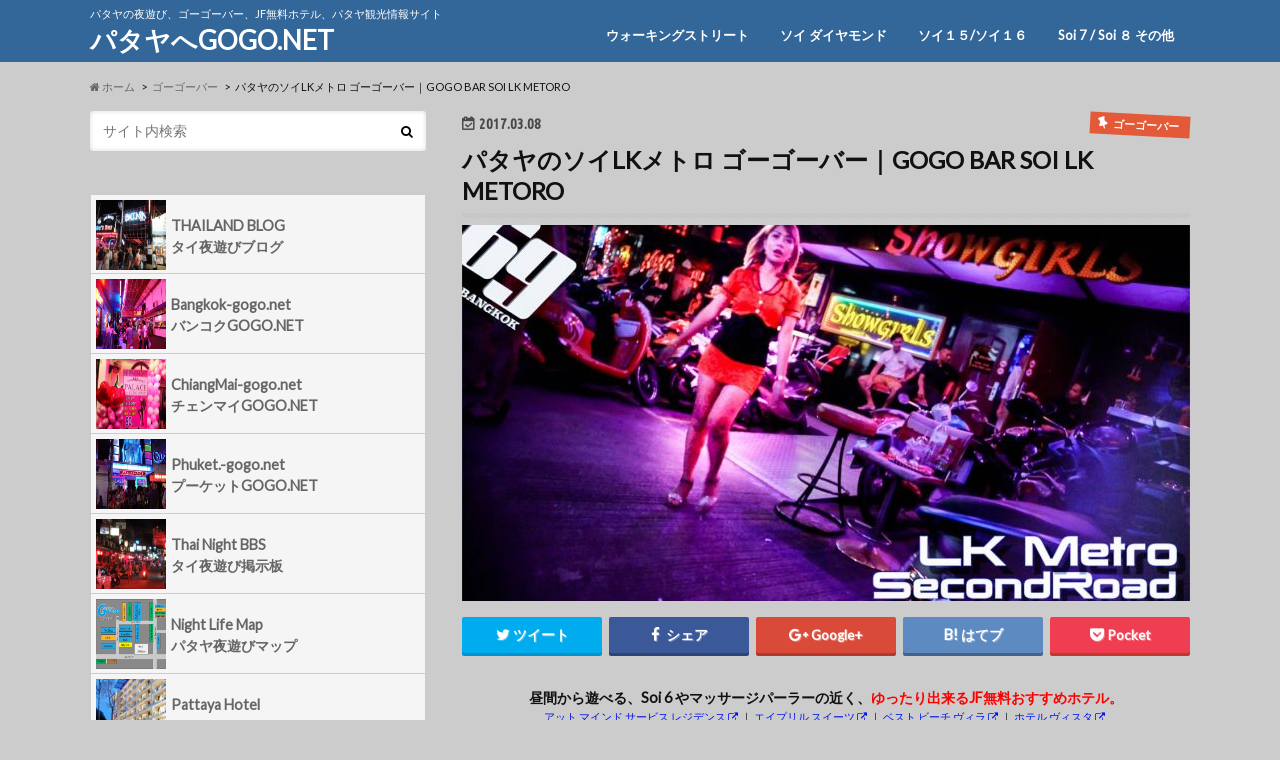

--- FILE ---
content_type: text/html; charset=UTF-8
request_url: https://pattaya-gogo.net/GOGOSoiLKMetro.html
body_size: 31947
content:
 
	<!doctype html>
<!--[if lt IE 7]><html lang="ja" class="no-js lt-ie9 lt-ie8 lt-ie7"><![endif]-->
<!--[if (IE 7)&!(IEMobile)]><html lang="ja" class="no-js lt-ie9 lt-ie8"><![endif]-->
<!--[if (IE 8)&!(IEMobile)]><html lang="ja" class="no-js lt-ie9"><![endif]-->
<!--[if gt IE 8]><!--> <html lang="ja" class="no-js"><!--<![endif]-->

<head>
<meta charset="utf-8">
<meta http-equiv="X-UA-Compatible" content="IE=edge">
<title>パタヤのソイLKメトロ ゴーゴーバー｜GOGO BAR SOI LK METORO - パタヤへGOGO.NET</title>
<meta name="HandheldFriendly" content="True">
<meta name="MobileOptimized" content="320">
<meta name="viewport" content="width=device-width, initial-scale=1.0, minimum-scale=1.0, maximum-scale=1.0, user-scalable=no">
<link rel="apple-touch-icon" href="https://pattaya-gogo.net/wp-content/themes/hummingbird/library/images/apple-touch-icon.png">
<link rel="icon" href="https://pattaya-gogo.net/wp-content/themes/hummingbird/library/images/favicon.png">

<link rel="pingback" href="https://pattaya-gogo.net/xmlrpc.php">

<!--[if IE]>
<link rel="shortcut icon" href="https://pattaya-gogo.net/wp-content/themes/hummingbird/library/images/favicon.ico">
<![endif]-->
<!--[if lt IE 9]>
<script src="//html5shiv.googlecode.com/svn/trunk/html5.js"></script>
<script src="//css3-mediaqueries-js.googlecode.com/svn/trunk/css3-mediaqueries.js"></script>
<![endif]-->

<!-- GAタグ -->
<script>
  (function(i,s,o,g,r,a,m){i['GoogleAnalyticsObject']=r;i[r]=i[r]||function(){
  (i[r].q=i[r].q||[]).push(arguments)},i[r].l=1*new Date();a=s.createElement(o),
  m=s.getElementsByTagName(o)[0];a.async=1;a.src=g;m.parentNode.insertBefore(a,m)
  })(window,document,'script','//www.google-analytics.com/analytics.js','ga');

  ga('create', 'UA-106004076-2', 'auto');
  ga('send', 'pageview');

</script>


<meta name='robots' content='index, follow, max-image-preview:large, max-snippet:-1, max-video-preview:-1' />

	<!-- This site is optimized with the Yoast SEO plugin v21.8 - https://yoast.com/wordpress/plugins/seo/ -->
	<link rel="canonical" href="https://pattaya-gogo.net/GOGOSoiLKMetro.html" />
	<meta name="twitter:label1" content="執筆者" />
	<meta name="twitter:data1" content="ゴーゴーネット管理人" />
	<script type="application/ld+json" class="yoast-schema-graph">{"@context":"https://schema.org","@graph":[{"@type":"WebPage","@id":"https://pattaya-gogo.net/GOGOSoiLKMetro.html","url":"https://pattaya-gogo.net/GOGOSoiLKMetro.html","name":"パタヤのソイLKメトロ ゴーゴーバー｜GOGO BAR SOI LK METORO - パタヤへGOGO.NET","isPartOf":{"@id":"https://pattaya-gogo.net/#website"},"primaryImageOfPage":{"@id":"https://pattaya-gogo.net/GOGOSoiLKMetro.html#primaryimage"},"image":{"@id":"https://pattaya-gogo.net/GOGOSoiLKMetro.html#primaryimage"},"thumbnailUrl":"https://pattaya-gogo.net/wp-content/uploads/2017/03/lk-gogo-bar-soi-lk-metoro.jpg","datePublished":"2017-03-08T01:41:05+00:00","dateModified":"2020-05-15T18:53:48+00:00","author":{"@id":"https://pattaya-gogo.net/#/schema/person/af421ec2662c8737ca9314196268e360"},"breadcrumb":{"@id":"https://pattaya-gogo.net/GOGOSoiLKMetro.html#breadcrumb"},"inLanguage":"ja","potentialAction":[{"@type":"ReadAction","target":["https://pattaya-gogo.net/GOGOSoiLKMetro.html"]}]},{"@type":"ImageObject","inLanguage":"ja","@id":"https://pattaya-gogo.net/GOGOSoiLKMetro.html#primaryimage","url":"https://pattaya-gogo.net/wp-content/uploads/2017/03/lk-gogo-bar-soi-lk-metoro.jpg","contentUrl":"https://pattaya-gogo.net/wp-content/uploads/2017/03/lk-gogo-bar-soi-lk-metoro.jpg","width":1280,"height":720},{"@type":"BreadcrumbList","@id":"https://pattaya-gogo.net/GOGOSoiLKMetro.html#breadcrumb","itemListElement":[{"@type":"ListItem","position":1,"name":"Home","item":"https://pattaya-gogo.net/"},{"@type":"ListItem","position":2,"name":"パタヤのソイLKメトロ ゴーゴーバー｜GOGO BAR SOI LK METORO"}]},{"@type":"WebSite","@id":"https://pattaya-gogo.net/#website","url":"https://pattaya-gogo.net/","name":"パタヤへGOGO.NET","description":"パタヤの夜遊び、ゴーゴーバー、JF無料ホテル、パタヤ観光情報サイト","potentialAction":[{"@type":"SearchAction","target":{"@type":"EntryPoint","urlTemplate":"https://pattaya-gogo.net/?s={search_term_string}"},"query-input":"required name=search_term_string"}],"inLanguage":"ja"},{"@type":"Person","@id":"https://pattaya-gogo.net/#/schema/person/af421ec2662c8737ca9314196268e360","name":"ゴーゴーネット管理人","image":{"@type":"ImageObject","inLanguage":"ja","@id":"https://pattaya-gogo.net/#/schema/person/image/","url":"https://pattaya-gogo.net/wp-content/uploads/2017/12/3e7b9a3625f2c02114da191067289915-96x96.jpg","contentUrl":"https://pattaya-gogo.net/wp-content/uploads/2017/12/3e7b9a3625f2c02114da191067289915-96x96.jpg","caption":"ゴーゴーネット管理人"},"url":"https://pattaya-gogo.net/author/webmaster"}]}</script>
	<!-- / Yoast SEO plugin. -->


<link rel='dns-prefetch' href='//ajax.googleapis.com' />
<link rel='dns-prefetch' href='//fonts.googleapis.com' />
<link rel='dns-prefetch' href='//maxcdn.bootstrapcdn.com' />
<link rel="alternate" type="application/rss+xml" title="パタヤへGOGO.NET &raquo; フィード" href="https://pattaya-gogo.net/feed" />
<link rel="alternate" type="application/rss+xml" title="パタヤへGOGO.NET &raquo; コメントフィード" href="https://pattaya-gogo.net/comments/feed" />
<link rel="alternate" type="application/rss+xml" title="パタヤへGOGO.NET &raquo; パタヤのソイLKメトロ ゴーゴーバー｜GOGO BAR SOI LK METORO のコメントのフィード" href="https://pattaya-gogo.net/GOGOSoiLKMetro.html/feed" />
<script type="text/javascript">
/* <![CDATA[ */
window._wpemojiSettings = {"baseUrl":"https:\/\/s.w.org\/images\/core\/emoji\/14.0.0\/72x72\/","ext":".png","svgUrl":"https:\/\/s.w.org\/images\/core\/emoji\/14.0.0\/svg\/","svgExt":".svg","source":{"concatemoji":"https:\/\/pattaya-gogo.net\/wp-includes\/js\/wp-emoji-release.min.js"}};
/*! This file is auto-generated */
!function(i,n){var o,s,e;function c(e){try{var t={supportTests:e,timestamp:(new Date).valueOf()};sessionStorage.setItem(o,JSON.stringify(t))}catch(e){}}function p(e,t,n){e.clearRect(0,0,e.canvas.width,e.canvas.height),e.fillText(t,0,0);var t=new Uint32Array(e.getImageData(0,0,e.canvas.width,e.canvas.height).data),r=(e.clearRect(0,0,e.canvas.width,e.canvas.height),e.fillText(n,0,0),new Uint32Array(e.getImageData(0,0,e.canvas.width,e.canvas.height).data));return t.every(function(e,t){return e===r[t]})}function u(e,t,n){switch(t){case"flag":return n(e,"\ud83c\udff3\ufe0f\u200d\u26a7\ufe0f","\ud83c\udff3\ufe0f\u200b\u26a7\ufe0f")?!1:!n(e,"\ud83c\uddfa\ud83c\uddf3","\ud83c\uddfa\u200b\ud83c\uddf3")&&!n(e,"\ud83c\udff4\udb40\udc67\udb40\udc62\udb40\udc65\udb40\udc6e\udb40\udc67\udb40\udc7f","\ud83c\udff4\u200b\udb40\udc67\u200b\udb40\udc62\u200b\udb40\udc65\u200b\udb40\udc6e\u200b\udb40\udc67\u200b\udb40\udc7f");case"emoji":return!n(e,"\ud83e\udef1\ud83c\udffb\u200d\ud83e\udef2\ud83c\udfff","\ud83e\udef1\ud83c\udffb\u200b\ud83e\udef2\ud83c\udfff")}return!1}function f(e,t,n){var r="undefined"!=typeof WorkerGlobalScope&&self instanceof WorkerGlobalScope?new OffscreenCanvas(300,150):i.createElement("canvas"),a=r.getContext("2d",{willReadFrequently:!0}),o=(a.textBaseline="top",a.font="600 32px Arial",{});return e.forEach(function(e){o[e]=t(a,e,n)}),o}function t(e){var t=i.createElement("script");t.src=e,t.defer=!0,i.head.appendChild(t)}"undefined"!=typeof Promise&&(o="wpEmojiSettingsSupports",s=["flag","emoji"],n.supports={everything:!0,everythingExceptFlag:!0},e=new Promise(function(e){i.addEventListener("DOMContentLoaded",e,{once:!0})}),new Promise(function(t){var n=function(){try{var e=JSON.parse(sessionStorage.getItem(o));if("object"==typeof e&&"number"==typeof e.timestamp&&(new Date).valueOf()<e.timestamp+604800&&"object"==typeof e.supportTests)return e.supportTests}catch(e){}return null}();if(!n){if("undefined"!=typeof Worker&&"undefined"!=typeof OffscreenCanvas&&"undefined"!=typeof URL&&URL.createObjectURL&&"undefined"!=typeof Blob)try{var e="postMessage("+f.toString()+"("+[JSON.stringify(s),u.toString(),p.toString()].join(",")+"));",r=new Blob([e],{type:"text/javascript"}),a=new Worker(URL.createObjectURL(r),{name:"wpTestEmojiSupports"});return void(a.onmessage=function(e){c(n=e.data),a.terminate(),t(n)})}catch(e){}c(n=f(s,u,p))}t(n)}).then(function(e){for(var t in e)n.supports[t]=e[t],n.supports.everything=n.supports.everything&&n.supports[t],"flag"!==t&&(n.supports.everythingExceptFlag=n.supports.everythingExceptFlag&&n.supports[t]);n.supports.everythingExceptFlag=n.supports.everythingExceptFlag&&!n.supports.flag,n.DOMReady=!1,n.readyCallback=function(){n.DOMReady=!0}}).then(function(){return e}).then(function(){var e;n.supports.everything||(n.readyCallback(),(e=n.source||{}).concatemoji?t(e.concatemoji):e.wpemoji&&e.twemoji&&(t(e.twemoji),t(e.wpemoji)))}))}((window,document),window._wpemojiSettings);
/* ]]> */
</script>
<style id='wp-emoji-styles-inline-css' type='text/css'>

	img.wp-smiley, img.emoji {
		display: inline !important;
		border: none !important;
		box-shadow: none !important;
		height: 1em !important;
		width: 1em !important;
		margin: 0 0.07em !important;
		vertical-align: -0.1em !important;
		background: none !important;
		padding: 0 !important;
	}
</style>
<link rel='stylesheet' id='wp-block-library-css' href='https://pattaya-gogo.net/wp-includes/css/dist/block-library/style.min.css' type='text/css' media='all' />
<style id='classic-theme-styles-inline-css' type='text/css'>
/*! This file is auto-generated */
.wp-block-button__link{color:#fff;background-color:#32373c;border-radius:9999px;box-shadow:none;text-decoration:none;padding:calc(.667em + 2px) calc(1.333em + 2px);font-size:1.125em}.wp-block-file__button{background:#32373c;color:#fff;text-decoration:none}
</style>
<style id='global-styles-inline-css' type='text/css'>
body{--wp--preset--color--black: #000000;--wp--preset--color--cyan-bluish-gray: #abb8c3;--wp--preset--color--white: #ffffff;--wp--preset--color--pale-pink: #f78da7;--wp--preset--color--vivid-red: #cf2e2e;--wp--preset--color--luminous-vivid-orange: #ff6900;--wp--preset--color--luminous-vivid-amber: #fcb900;--wp--preset--color--light-green-cyan: #7bdcb5;--wp--preset--color--vivid-green-cyan: #00d084;--wp--preset--color--pale-cyan-blue: #8ed1fc;--wp--preset--color--vivid-cyan-blue: #0693e3;--wp--preset--color--vivid-purple: #9b51e0;--wp--preset--gradient--vivid-cyan-blue-to-vivid-purple: linear-gradient(135deg,rgba(6,147,227,1) 0%,rgb(155,81,224) 100%);--wp--preset--gradient--light-green-cyan-to-vivid-green-cyan: linear-gradient(135deg,rgb(122,220,180) 0%,rgb(0,208,130) 100%);--wp--preset--gradient--luminous-vivid-amber-to-luminous-vivid-orange: linear-gradient(135deg,rgba(252,185,0,1) 0%,rgba(255,105,0,1) 100%);--wp--preset--gradient--luminous-vivid-orange-to-vivid-red: linear-gradient(135deg,rgba(255,105,0,1) 0%,rgb(207,46,46) 100%);--wp--preset--gradient--very-light-gray-to-cyan-bluish-gray: linear-gradient(135deg,rgb(238,238,238) 0%,rgb(169,184,195) 100%);--wp--preset--gradient--cool-to-warm-spectrum: linear-gradient(135deg,rgb(74,234,220) 0%,rgb(151,120,209) 20%,rgb(207,42,186) 40%,rgb(238,44,130) 60%,rgb(251,105,98) 80%,rgb(254,248,76) 100%);--wp--preset--gradient--blush-light-purple: linear-gradient(135deg,rgb(255,206,236) 0%,rgb(152,150,240) 100%);--wp--preset--gradient--blush-bordeaux: linear-gradient(135deg,rgb(254,205,165) 0%,rgb(254,45,45) 50%,rgb(107,0,62) 100%);--wp--preset--gradient--luminous-dusk: linear-gradient(135deg,rgb(255,203,112) 0%,rgb(199,81,192) 50%,rgb(65,88,208) 100%);--wp--preset--gradient--pale-ocean: linear-gradient(135deg,rgb(255,245,203) 0%,rgb(182,227,212) 50%,rgb(51,167,181) 100%);--wp--preset--gradient--electric-grass: linear-gradient(135deg,rgb(202,248,128) 0%,rgb(113,206,126) 100%);--wp--preset--gradient--midnight: linear-gradient(135deg,rgb(2,3,129) 0%,rgb(40,116,252) 100%);--wp--preset--font-size--small: 13px;--wp--preset--font-size--medium: 20px;--wp--preset--font-size--large: 36px;--wp--preset--font-size--x-large: 42px;--wp--preset--spacing--20: 0.44rem;--wp--preset--spacing--30: 0.67rem;--wp--preset--spacing--40: 1rem;--wp--preset--spacing--50: 1.5rem;--wp--preset--spacing--60: 2.25rem;--wp--preset--spacing--70: 3.38rem;--wp--preset--spacing--80: 5.06rem;--wp--preset--shadow--natural: 6px 6px 9px rgba(0, 0, 0, 0.2);--wp--preset--shadow--deep: 12px 12px 50px rgba(0, 0, 0, 0.4);--wp--preset--shadow--sharp: 6px 6px 0px rgba(0, 0, 0, 0.2);--wp--preset--shadow--outlined: 6px 6px 0px -3px rgba(255, 255, 255, 1), 6px 6px rgba(0, 0, 0, 1);--wp--preset--shadow--crisp: 6px 6px 0px rgba(0, 0, 0, 1);}:where(.is-layout-flex){gap: 0.5em;}:where(.is-layout-grid){gap: 0.5em;}body .is-layout-flow > .alignleft{float: left;margin-inline-start: 0;margin-inline-end: 2em;}body .is-layout-flow > .alignright{float: right;margin-inline-start: 2em;margin-inline-end: 0;}body .is-layout-flow > .aligncenter{margin-left: auto !important;margin-right: auto !important;}body .is-layout-constrained > .alignleft{float: left;margin-inline-start: 0;margin-inline-end: 2em;}body .is-layout-constrained > .alignright{float: right;margin-inline-start: 2em;margin-inline-end: 0;}body .is-layout-constrained > .aligncenter{margin-left: auto !important;margin-right: auto !important;}body .is-layout-constrained > :where(:not(.alignleft):not(.alignright):not(.alignfull)){max-width: var(--wp--style--global--content-size);margin-left: auto !important;margin-right: auto !important;}body .is-layout-constrained > .alignwide{max-width: var(--wp--style--global--wide-size);}body .is-layout-flex{display: flex;}body .is-layout-flex{flex-wrap: wrap;align-items: center;}body .is-layout-flex > *{margin: 0;}body .is-layout-grid{display: grid;}body .is-layout-grid > *{margin: 0;}:where(.wp-block-columns.is-layout-flex){gap: 2em;}:where(.wp-block-columns.is-layout-grid){gap: 2em;}:where(.wp-block-post-template.is-layout-flex){gap: 1.25em;}:where(.wp-block-post-template.is-layout-grid){gap: 1.25em;}.has-black-color{color: var(--wp--preset--color--black) !important;}.has-cyan-bluish-gray-color{color: var(--wp--preset--color--cyan-bluish-gray) !important;}.has-white-color{color: var(--wp--preset--color--white) !important;}.has-pale-pink-color{color: var(--wp--preset--color--pale-pink) !important;}.has-vivid-red-color{color: var(--wp--preset--color--vivid-red) !important;}.has-luminous-vivid-orange-color{color: var(--wp--preset--color--luminous-vivid-orange) !important;}.has-luminous-vivid-amber-color{color: var(--wp--preset--color--luminous-vivid-amber) !important;}.has-light-green-cyan-color{color: var(--wp--preset--color--light-green-cyan) !important;}.has-vivid-green-cyan-color{color: var(--wp--preset--color--vivid-green-cyan) !important;}.has-pale-cyan-blue-color{color: var(--wp--preset--color--pale-cyan-blue) !important;}.has-vivid-cyan-blue-color{color: var(--wp--preset--color--vivid-cyan-blue) !important;}.has-vivid-purple-color{color: var(--wp--preset--color--vivid-purple) !important;}.has-black-background-color{background-color: var(--wp--preset--color--black) !important;}.has-cyan-bluish-gray-background-color{background-color: var(--wp--preset--color--cyan-bluish-gray) !important;}.has-white-background-color{background-color: var(--wp--preset--color--white) !important;}.has-pale-pink-background-color{background-color: var(--wp--preset--color--pale-pink) !important;}.has-vivid-red-background-color{background-color: var(--wp--preset--color--vivid-red) !important;}.has-luminous-vivid-orange-background-color{background-color: var(--wp--preset--color--luminous-vivid-orange) !important;}.has-luminous-vivid-amber-background-color{background-color: var(--wp--preset--color--luminous-vivid-amber) !important;}.has-light-green-cyan-background-color{background-color: var(--wp--preset--color--light-green-cyan) !important;}.has-vivid-green-cyan-background-color{background-color: var(--wp--preset--color--vivid-green-cyan) !important;}.has-pale-cyan-blue-background-color{background-color: var(--wp--preset--color--pale-cyan-blue) !important;}.has-vivid-cyan-blue-background-color{background-color: var(--wp--preset--color--vivid-cyan-blue) !important;}.has-vivid-purple-background-color{background-color: var(--wp--preset--color--vivid-purple) !important;}.has-black-border-color{border-color: var(--wp--preset--color--black) !important;}.has-cyan-bluish-gray-border-color{border-color: var(--wp--preset--color--cyan-bluish-gray) !important;}.has-white-border-color{border-color: var(--wp--preset--color--white) !important;}.has-pale-pink-border-color{border-color: var(--wp--preset--color--pale-pink) !important;}.has-vivid-red-border-color{border-color: var(--wp--preset--color--vivid-red) !important;}.has-luminous-vivid-orange-border-color{border-color: var(--wp--preset--color--luminous-vivid-orange) !important;}.has-luminous-vivid-amber-border-color{border-color: var(--wp--preset--color--luminous-vivid-amber) !important;}.has-light-green-cyan-border-color{border-color: var(--wp--preset--color--light-green-cyan) !important;}.has-vivid-green-cyan-border-color{border-color: var(--wp--preset--color--vivid-green-cyan) !important;}.has-pale-cyan-blue-border-color{border-color: var(--wp--preset--color--pale-cyan-blue) !important;}.has-vivid-cyan-blue-border-color{border-color: var(--wp--preset--color--vivid-cyan-blue) !important;}.has-vivid-purple-border-color{border-color: var(--wp--preset--color--vivid-purple) !important;}.has-vivid-cyan-blue-to-vivid-purple-gradient-background{background: var(--wp--preset--gradient--vivid-cyan-blue-to-vivid-purple) !important;}.has-light-green-cyan-to-vivid-green-cyan-gradient-background{background: var(--wp--preset--gradient--light-green-cyan-to-vivid-green-cyan) !important;}.has-luminous-vivid-amber-to-luminous-vivid-orange-gradient-background{background: var(--wp--preset--gradient--luminous-vivid-amber-to-luminous-vivid-orange) !important;}.has-luminous-vivid-orange-to-vivid-red-gradient-background{background: var(--wp--preset--gradient--luminous-vivid-orange-to-vivid-red) !important;}.has-very-light-gray-to-cyan-bluish-gray-gradient-background{background: var(--wp--preset--gradient--very-light-gray-to-cyan-bluish-gray) !important;}.has-cool-to-warm-spectrum-gradient-background{background: var(--wp--preset--gradient--cool-to-warm-spectrum) !important;}.has-blush-light-purple-gradient-background{background: var(--wp--preset--gradient--blush-light-purple) !important;}.has-blush-bordeaux-gradient-background{background: var(--wp--preset--gradient--blush-bordeaux) !important;}.has-luminous-dusk-gradient-background{background: var(--wp--preset--gradient--luminous-dusk) !important;}.has-pale-ocean-gradient-background{background: var(--wp--preset--gradient--pale-ocean) !important;}.has-electric-grass-gradient-background{background: var(--wp--preset--gradient--electric-grass) !important;}.has-midnight-gradient-background{background: var(--wp--preset--gradient--midnight) !important;}.has-small-font-size{font-size: var(--wp--preset--font-size--small) !important;}.has-medium-font-size{font-size: var(--wp--preset--font-size--medium) !important;}.has-large-font-size{font-size: var(--wp--preset--font-size--large) !important;}.has-x-large-font-size{font-size: var(--wp--preset--font-size--x-large) !important;}
.wp-block-navigation a:where(:not(.wp-element-button)){color: inherit;}
:where(.wp-block-post-template.is-layout-flex){gap: 1.25em;}:where(.wp-block-post-template.is-layout-grid){gap: 1.25em;}
:where(.wp-block-columns.is-layout-flex){gap: 2em;}:where(.wp-block-columns.is-layout-grid){gap: 2em;}
.wp-block-pullquote{font-size: 1.5em;line-height: 1.6;}
</style>
<link rel='stylesheet' id='pz-linkcard-css' href='//pattaya-gogo.net/wp-content/uploads/pz-linkcard/style.css' type='text/css' media='all' />
<link rel='stylesheet' id='toc-screen-css' href='https://pattaya-gogo.net/wp-content/plugins/table-of-contents-plus/screen.min.css' type='text/css' media='all' />
<link rel='stylesheet' id='wpdiscuz-frontend-css-css' href='https://pattaya-gogo.net/wp-content/plugins/wpdiscuz/themes/default/style.css' type='text/css' media='all' />
<style id='wpdiscuz-frontend-css-inline-css' type='text/css'>
 #wpdcom .wpd-blog-administrator .wpd-comment-label{color:#ffffff;background-color:#00B38F;border:none}#wpdcom .wpd-blog-administrator .wpd-comment-author, #wpdcom .wpd-blog-administrator .wpd-comment-author a{color:#00B38F}#wpdcom.wpd-layout-1 .wpd-comment .wpd-blog-administrator .wpd-avatar img{border-color:#00B38F}#wpdcom.wpd-layout-2 .wpd-comment.wpd-reply .wpd-comment-wrap.wpd-blog-administrator{border-left:3px solid #00B38F}#wpdcom.wpd-layout-2 .wpd-comment .wpd-blog-administrator .wpd-avatar img{border-bottom-color:#00B38F}#wpdcom.wpd-layout-3 .wpd-blog-administrator .wpd-comment-subheader{border-top:1px dashed #00B38F}#wpdcom.wpd-layout-3 .wpd-reply .wpd-blog-administrator .wpd-comment-right{border-left:1px solid #00B38F}#wpdcom .wpd-blog-editor .wpd-comment-label{color:#ffffff;background-color:#00B38F;border:none}#wpdcom .wpd-blog-editor .wpd-comment-author, #wpdcom .wpd-blog-editor .wpd-comment-author a{color:#00B38F}#wpdcom.wpd-layout-1 .wpd-comment .wpd-blog-editor .wpd-avatar img{border-color:#00B38F}#wpdcom.wpd-layout-2 .wpd-comment.wpd-reply .wpd-comment-wrap.wpd-blog-editor{border-left:3px solid #00B38F}#wpdcom.wpd-layout-2 .wpd-comment .wpd-blog-editor .wpd-avatar img{border-bottom-color:#00B38F}#wpdcom.wpd-layout-3 .wpd-blog-editor .wpd-comment-subheader{border-top:1px dashed #00B38F}#wpdcom.wpd-layout-3 .wpd-reply .wpd-blog-editor .wpd-comment-right{border-left:1px solid #00B38F}#wpdcom .wpd-blog-author .wpd-comment-label{color:#ffffff;background-color:#00B38F;border:none}#wpdcom .wpd-blog-author .wpd-comment-author, #wpdcom .wpd-blog-author .wpd-comment-author a{color:#00B38F}#wpdcom.wpd-layout-1 .wpd-comment .wpd-blog-author .wpd-avatar img{border-color:#00B38F}#wpdcom.wpd-layout-2 .wpd-comment .wpd-blog-author .wpd-avatar img{border-bottom-color:#00B38F}#wpdcom.wpd-layout-3 .wpd-blog-author .wpd-comment-subheader{border-top:1px dashed #00B38F}#wpdcom.wpd-layout-3 .wpd-reply .wpd-blog-author .wpd-comment-right{border-left:1px solid #00B38F}#wpdcom .wpd-blog-contributor .wpd-comment-label{color:#ffffff;background-color:#00B38F;border:none}#wpdcom .wpd-blog-contributor .wpd-comment-author, #wpdcom .wpd-blog-contributor .wpd-comment-author a{color:#00B38F}#wpdcom.wpd-layout-1 .wpd-comment .wpd-blog-contributor .wpd-avatar img{border-color:#00B38F}#wpdcom.wpd-layout-2 .wpd-comment .wpd-blog-contributor .wpd-avatar img{border-bottom-color:#00B38F}#wpdcom.wpd-layout-3 .wpd-blog-contributor .wpd-comment-subheader{border-top:1px dashed #00B38F}#wpdcom.wpd-layout-3 .wpd-reply .wpd-blog-contributor .wpd-comment-right{border-left:1px solid #00B38F}#wpdcom .wpd-blog-subscriber .wpd-comment-label{color:#ffffff;background-color:#00B38F;border:none}#wpdcom .wpd-blog-subscriber .wpd-comment-author, #wpdcom .wpd-blog-subscriber .wpd-comment-author a{color:#00B38F}#wpdcom.wpd-layout-2 .wpd-comment .wpd-blog-subscriber .wpd-avatar img{border-bottom-color:#00B38F}#wpdcom.wpd-layout-3 .wpd-blog-subscriber .wpd-comment-subheader{border-top:1px dashed #00B38F}#wpdcom .wpd-blog-wpseo_manager .wpd-comment-label{color:#ffffff;background-color:#00B38F;border:none}#wpdcom .wpd-blog-wpseo_manager .wpd-comment-author, #wpdcom .wpd-blog-wpseo_manager .wpd-comment-author a{color:#00B38F}#wpdcom.wpd-layout-1 .wpd-comment .wpd-blog-wpseo_manager .wpd-avatar img{border-color:#00B38F}#wpdcom.wpd-layout-2 .wpd-comment .wpd-blog-wpseo_manager .wpd-avatar img{border-bottom-color:#00B38F}#wpdcom.wpd-layout-3 .wpd-blog-wpseo_manager .wpd-comment-subheader{border-top:1px dashed #00B38F}#wpdcom.wpd-layout-3 .wpd-reply .wpd-blog-wpseo_manager .wpd-comment-right{border-left:1px solid #00B38F}#wpdcom .wpd-blog-wpseo_editor .wpd-comment-label{color:#ffffff;background-color:#00B38F;border:none}#wpdcom .wpd-blog-wpseo_editor .wpd-comment-author, #wpdcom .wpd-blog-wpseo_editor .wpd-comment-author a{color:#00B38F}#wpdcom.wpd-layout-1 .wpd-comment .wpd-blog-wpseo_editor .wpd-avatar img{border-color:#00B38F}#wpdcom.wpd-layout-2 .wpd-comment .wpd-blog-wpseo_editor .wpd-avatar img{border-bottom-color:#00B38F}#wpdcom.wpd-layout-3 .wpd-blog-wpseo_editor .wpd-comment-subheader{border-top:1px dashed #00B38F}#wpdcom.wpd-layout-3 .wpd-reply .wpd-blog-wpseo_editor .wpd-comment-right{border-left:1px solid #00B38F}#wpdcom .wpd-blog-custom_permalinks_manager .wpd-comment-label{color:#ffffff;background-color:#00B38F;border:none}#wpdcom .wpd-blog-custom_permalinks_manager .wpd-comment-author, #wpdcom .wpd-blog-custom_permalinks_manager .wpd-comment-author a{color:#00B38F}#wpdcom.wpd-layout-1 .wpd-comment .wpd-blog-custom_permalinks_manager .wpd-avatar img{border-color:#00B38F}#wpdcom.wpd-layout-2 .wpd-comment .wpd-blog-custom_permalinks_manager .wpd-avatar img{border-bottom-color:#00B38F}#wpdcom.wpd-layout-3 .wpd-blog-custom_permalinks_manager .wpd-comment-subheader{border-top:1px dashed #00B38F}#wpdcom.wpd-layout-3 .wpd-reply .wpd-blog-custom_permalinks_manager .wpd-comment-right{border-left:1px solid #00B38F}#wpdcom .wpd-blog-post_author .wpd-comment-label{color:#ffffff;background-color:#00B38F;border:none}#wpdcom .wpd-blog-post_author .wpd-comment-author, #wpdcom .wpd-blog-post_author .wpd-comment-author a{color:#00B38F}#wpdcom .wpd-blog-post_author .wpd-avatar img{border-color:#00B38F}#wpdcom.wpd-layout-1 .wpd-comment .wpd-blog-post_author .wpd-avatar img{border-color:#00B38F}#wpdcom.wpd-layout-2 .wpd-comment.wpd-reply .wpd-comment-wrap.wpd-blog-post_author{border-left:3px solid #00B38F}#wpdcom.wpd-layout-2 .wpd-comment .wpd-blog-post_author .wpd-avatar img{border-bottom-color:#00B38F}#wpdcom.wpd-layout-3 .wpd-blog-post_author .wpd-comment-subheader{border-top:1px dashed #00B38F}#wpdcom.wpd-layout-3 .wpd-reply .wpd-blog-post_author .wpd-comment-right{border-left:1px solid #00B38F}#wpdcom .wpd-blog-guest .wpd-comment-label{color:#ffffff;background-color:#00B38F;border:none}#wpdcom .wpd-blog-guest .wpd-comment-author, #wpdcom .wpd-blog-guest .wpd-comment-author a{color:#00B38F}#wpdcom.wpd-layout-3 .wpd-blog-guest .wpd-comment-subheader{border-top:1px dashed #00B38F}#comments, #respond, .comments-area, #wpdcom{}#wpdcom .ql-editor > *{color:#777777}#wpdcom .ql-editor::before{}#wpdcom .ql-toolbar{border:1px solid #DDDDDD;border-top:none}#wpdcom .ql-container{border:1px solid #DDDDDD;border-bottom:none}#wpdcom .wpd-form-row .wpdiscuz-item input[type="text"], #wpdcom .wpd-form-row .wpdiscuz-item input[type="email"], #wpdcom .wpd-form-row .wpdiscuz-item input[type="url"], #wpdcom .wpd-form-row .wpdiscuz-item input[type="color"], #wpdcom .wpd-form-row .wpdiscuz-item input[type="date"], #wpdcom .wpd-form-row .wpdiscuz-item input[type="datetime"], #wpdcom .wpd-form-row .wpdiscuz-item input[type="datetime-local"], #wpdcom .wpd-form-row .wpdiscuz-item input[type="month"], #wpdcom .wpd-form-row .wpdiscuz-item input[type="number"], #wpdcom .wpd-form-row .wpdiscuz-item input[type="time"], #wpdcom textarea, #wpdcom select{border:1px solid #DDDDDD;color:#777777}#wpdcom .wpd-form-row .wpdiscuz-item textarea{border:1px solid #DDDDDD}#wpdcom input::placeholder, #wpdcom textarea::placeholder, #wpdcom input::-moz-placeholder, #wpdcom textarea::-webkit-input-placeholder{}#wpdcom .wpd-comment-text{color:#777777}#wpdcom .wpd-thread-head .wpd-thread-info{border-bottom:2px solid #00B38F}#wpdcom .wpd-thread-head .wpd-thread-info.wpd-reviews-tab svg{fill:#00B38F}#wpdcom .wpd-thread-head .wpdiscuz-user-settings{border-bottom:2px solid #00B38F}#wpdcom .wpd-thread-head .wpdiscuz-user-settings:hover{color:#00B38F}#wpdcom .wpd-comment .wpd-follow-link:hover{color:#00B38F}#wpdcom .wpd-comment-status .wpd-sticky{color:#00B38F}#wpdcom .wpd-thread-filter .wpdf-active{color:#00B38F;border-bottom-color:#00B38F}#wpdcom .wpd-comment-info-bar{border:1px dashed #33c3a6;background:#e6f8f4}#wpdcom .wpd-comment-info-bar .wpd-current-view i{color:#00B38F}#wpdcom .wpd-filter-view-all:hover{background:#00B38F}#wpdcom .wpdiscuz-item .wpdiscuz-rating > label{color:#DDDDDD}#wpdcom .wpdiscuz-item .wpdiscuz-rating:not(:checked) > label:hover, .wpdiscuz-rating:not(:checked) > label:hover ~ label{}#wpdcom .wpdiscuz-item .wpdiscuz-rating > input ~ label:hover, #wpdcom .wpdiscuz-item .wpdiscuz-rating > input:not(:checked) ~ label:hover ~ label, #wpdcom .wpdiscuz-item .wpdiscuz-rating > input:not(:checked) ~ label:hover ~ label{color:#FFED85}#wpdcom .wpdiscuz-item .wpdiscuz-rating > input:checked ~ label:hover, #wpdcom .wpdiscuz-item .wpdiscuz-rating > input:checked ~ label:hover, #wpdcom .wpdiscuz-item .wpdiscuz-rating > label:hover ~ input:checked ~ label, #wpdcom .wpdiscuz-item .wpdiscuz-rating > input:checked + label:hover ~ label, #wpdcom .wpdiscuz-item .wpdiscuz-rating > input:checked ~ label:hover ~ label, .wpd-custom-field .wcf-active-star, #wpdcom .wpdiscuz-item .wpdiscuz-rating > input:checked ~ label{color:#FFD700}#wpd-post-rating .wpd-rating-wrap .wpd-rating-stars svg .wpd-star{fill:#DDDDDD}#wpd-post-rating .wpd-rating-wrap .wpd-rating-stars svg .wpd-active{fill:#FFD700}#wpd-post-rating .wpd-rating-wrap .wpd-rate-starts svg .wpd-star{fill:#DDDDDD}#wpd-post-rating .wpd-rating-wrap .wpd-rate-starts:hover svg .wpd-star{fill:#FFED85}#wpd-post-rating.wpd-not-rated .wpd-rating-wrap .wpd-rate-starts svg:hover ~ svg .wpd-star{fill:#DDDDDD}.wpdiscuz-post-rating-wrap .wpd-rating .wpd-rating-wrap .wpd-rating-stars svg .wpd-star{fill:#DDDDDD}.wpdiscuz-post-rating-wrap .wpd-rating .wpd-rating-wrap .wpd-rating-stars svg .wpd-active{fill:#FFD700}#wpdcom .wpd-comment .wpd-follow-active{color:#ff7a00}#wpdcom .page-numbers{color:#555;border:#555 1px solid}#wpdcom span.current{background:#555}#wpdcom.wpd-layout-1 .wpd-new-loaded-comment > .wpd-comment-wrap > .wpd-comment-right{background:#FFFAD6}#wpdcom.wpd-layout-2 .wpd-new-loaded-comment.wpd-comment > .wpd-comment-wrap > .wpd-comment-right{background:#FFFAD6}#wpdcom.wpd-layout-2 .wpd-new-loaded-comment.wpd-comment.wpd-reply > .wpd-comment-wrap > .wpd-comment-right{background:transparent}#wpdcom.wpd-layout-2 .wpd-new-loaded-comment.wpd-comment.wpd-reply > .wpd-comment-wrap{background:#FFFAD6}#wpdcom.wpd-layout-3 .wpd-new-loaded-comment.wpd-comment > .wpd-comment-wrap > .wpd-comment-right{background:#FFFAD6}#wpdcom .wpd-follow:hover i, #wpdcom .wpd-unfollow:hover i, #wpdcom .wpd-comment .wpd-follow-active:hover i{color:#00B38F}#wpdcom .wpdiscuz-readmore{cursor:pointer;color:#00B38F}.wpd-custom-field .wcf-pasiv-star, #wpcomm .wpdiscuz-item .wpdiscuz-rating > label{color:#DDDDDD}.wpd-wrapper .wpd-list-item.wpd-active{border-top:3px solid #00B38F}#wpdcom.wpd-layout-2 .wpd-comment.wpd-reply.wpd-unapproved-comment .wpd-comment-wrap{border-left:3px solid #FFFAD6}#wpdcom.wpd-layout-3 .wpd-comment.wpd-reply.wpd-unapproved-comment .wpd-comment-right{border-left:1px solid #FFFAD6}#wpdcom .wpd-prim-button{background-color:#07B290;color:#FFFFFF}#wpdcom .wpd_label__check i.wpdicon-on{color:#07B290;border:1px solid #83d9c8}#wpd-bubble-wrapper #wpd-bubble-all-comments-count{color:#1DB99A}#wpd-bubble-wrapper > div{background-color:#1DB99A}#wpd-bubble-wrapper > #wpd-bubble #wpd-bubble-add-message{background-color:#1DB99A}#wpd-bubble-wrapper > #wpd-bubble #wpd-bubble-add-message::before{border-left-color:#1DB99A;border-right-color:#1DB99A}#wpd-bubble-wrapper.wpd-right-corner > #wpd-bubble #wpd-bubble-add-message::before{border-left-color:#1DB99A;border-right-color:#1DB99A}.wpd-inline-icon-wrapper path.wpd-inline-icon-first{fill:#1DB99A}.wpd-inline-icon-count{background-color:#1DB99A}.wpd-inline-icon-count::before{border-right-color:#1DB99A}.wpd-inline-form-wrapper::before{border-bottom-color:#1DB99A}.wpd-inline-form-question{background-color:#1DB99A}.wpd-inline-form{background-color:#1DB99A}.wpd-last-inline-comments-wrapper{border-color:#1DB99A}.wpd-last-inline-comments-wrapper::before{border-bottom-color:#1DB99A}.wpd-last-inline-comments-wrapper .wpd-view-all-inline-comments{background:#1DB99A}.wpd-last-inline-comments-wrapper .wpd-view-all-inline-comments:hover,.wpd-last-inline-comments-wrapper .wpd-view-all-inline-comments:active,.wpd-last-inline-comments-wrapper .wpd-view-all-inline-comments:focus{background-color:#1DB99A}#wpdcom .ql-snow .ql-tooltip[data-mode="link"]::before{content:"Enter link:"}#wpdcom .ql-snow .ql-tooltip.ql-editing a.ql-action::after{content:"保存"}.comments-area{width:auto}
</style>
<link rel='stylesheet' id='wpdiscuz-fa-css' href='https://pattaya-gogo.net/wp-content/plugins/wpdiscuz/assets/third-party/font-awesome-5.13.0/css/fa.min.css' type='text/css' media='all' />
<link rel='stylesheet' id='wpdiscuz-combo-css-css' href='https://pattaya-gogo.net/wp-content/plugins/wpdiscuz/assets/css/wpdiscuz-combo.min.css' type='text/css' media='all' />
<link rel='stylesheet' id='wp-pagenavi-css' href='https://pattaya-gogo.net/wp-content/plugins/wp-pagenavi/pagenavi-css.css' type='text/css' media='all' />
<link rel='stylesheet' id='style-css' href='https://pattaya-gogo.net/wp-content/themes/hummingbird/style.css' type='text/css' media='all' />
<link rel='stylesheet' id='child-style-css' href='https://pattaya-gogo.net/wp-content/themes/hummingbird_custom_pty/style.css' type='text/css' media='all' />
<link rel='stylesheet' id='slider-css' href='https://pattaya-gogo.net/wp-content/themes/hummingbird/library/css/bx-slider.css' type='text/css' media='all' />
<link rel='stylesheet' id='animate-css' href='https://pattaya-gogo.net/wp-content/themes/hummingbird/library/css/animate.min.css' type='text/css' media='all' />
<link rel='stylesheet' id='shortcode-css' href='https://pattaya-gogo.net/wp-content/themes/hummingbird/library/css/shortcode.css' type='text/css' media='all' />
<link rel='stylesheet' id='gf_Ubuntu-css' href='//fonts.googleapis.com/css?family=Ubuntu+Condensed' type='text/css' media='all' />
<link rel='stylesheet' id='gf_Lato-css' href='//fonts.googleapis.com/css?family=Lato' type='text/css' media='all' />
<link rel='stylesheet' id='fontawesome-css' href='//maxcdn.bootstrapcdn.com/font-awesome/4.6.0/css/font-awesome.min.css' type='text/css' media='all' />
<script type="text/javascript" src="//ajax.googleapis.com/ajax/libs/jquery/1.12.2/jquery.min.js" id="jquery-js"></script>
<link rel="https://api.w.org/" href="https://pattaya-gogo.net/wp-json/" /><link rel="alternate" type="application/json" href="https://pattaya-gogo.net/wp-json/wp/v2/posts/506" /><link rel='shortlink' href='https://pattaya-gogo.net/?p=506' />
<link rel="alternate" type="application/json+oembed" href="https://pattaya-gogo.net/wp-json/oembed/1.0/embed?url=https%3A%2F%2Fpattaya-gogo.net%2FGOGOSoiLKMetro.html" />
<link rel="alternate" type="text/xml+oembed" href="https://pattaya-gogo.net/wp-json/oembed/1.0/embed?url=https%3A%2F%2Fpattaya-gogo.net%2FGOGOSoiLKMetro.html&#038;format=xml" />
<style type="text/css">
body{color: #111111;}
a{color: #0013ef;}
a:hover{color: #E69B9B;}
#main article footer .post-categories li a,#main article footer .tags a{  background: #0013ef;  border:1px solid #0013ef;}
#main article footer .tags a{color:#0013ef; background: none;}
#main article footer .post-categories li a:hover,#main article footer .tags a:hover{ background:#E69B9B;  border-color:#E69B9B;}
input[type="text"],input[type="password"],input[type="datetime"],input[type="datetime-local"],input[type="date"],input[type="month"],input[type="time"],input[type="week"],input[type="number"],input[type="email"],input[type="url"],input[type="search"],input[type="tel"],input[type="color"],select,textarea,.field { background-color: #FFFFFF;}
/*ヘッダー*/
.header{background: #336699; color: #ffffff;}
#logo a,.nav li a,.nav_btn{color: #ffffff;}
#logo a:hover,.nav li a:hover{color:#FFFF00;}
@media only screen and (min-width: 768px) {
.nav ul {background: #0E0E0E;}
.nav li ul.sub-menu li a{color: #BAB4B0;}
}
/*メインエリア*/
.widgettitle {background: #336699; color:  #ffffff;}
.widget li a:after{color: #336699!important;}
/* 投稿ページ */
.entry-content h2{background: #336699;}
.entry-content h3{border-color: #336699;}
.entry-content ul li:before{ background: #336699;}
.entry-content ol li:before{ background: #336699;}
/* カテゴリーラベル */
.post-list-card .post-list .eyecatch .cat-name,.top-post-list .post-list .eyecatch .cat-name,.byline .cat-name,.single .authorbox .author-newpost li .cat-name,.related-box li .cat-name,#top_carousel .bx-wrapper ul li .osusume-label{background: #e55937; color:  #ffffff;}
/* CTA */
.cta-inner{ background: #0E0E0E;}
/* ボタンの色 */
.btn-wrap a{background: #0013ef;border: 1px solid #0013ef;}
.btn-wrap a:hover{background: #E69B9B;}
.btn-wrap.simple a{border:1px solid #0013ef;color:#0013ef;}
.btn-wrap.simple a:hover{background:#0013ef;}
.readmore a{border:1px solid #0013ef;color:#0013ef;}
.readmore a:hover{background:#0013ef;color:#fff;}
/* サイドバー */
.widget a{text-decoration:none; color:#666666;}
.widget a:hover{color:#999999;}
/*フッター*/
#footer-top{background-color: #0E0E0E; color: #CACACA;}
.footer a,#footer-top a{color: #BAB4B0;}
#footer-top .widgettitle{color: #CACACA;}
.footer {background-color: #0E0E0E;color: #CACACA;}
.footer-links li:before{ color: #336699;}
/* ページネーション */
.pagination a, .pagination span,.page-links a{border-color: #0013ef; color: #0013ef;}
.pagination .current,.pagination .current:hover,.page-links ul > li > span{background-color: #0013ef; border-color: #0013ef;}
.pagination a:hover, .pagination a:focus,.page-links a:hover, .page-links a:focus{background-color: #0013ef; color: #fff;}
/* OTHER */
ul.wpp-list li a:before{background: #336699;color: #ffffff;}
.blue-btn, .comment-reply-link, #submit { background-color: #0013ef; }
.blue-btn:hover, .comment-reply-link:hover, #submit:hover, .blue-btn:focus, .comment-reply-link:focus, #submit:focus {background-color: #E69B9B; }
</style>
<style type="text/css" id="custom-background-css">
body.custom-background { background-color: #cccccc; }
</style>
	</head>

<body class="post-template-default single single-post postid-506 single-format-standard custom-background">

<div id="container" class="sidebarleft">

<header class="header" role="banner">
<div id="inner-header" class="wrap cf">
<p class="site_description">パタヤの夜遊び、ゴーゴーバー、JF無料ホテル、パタヤ観光情報サイト</p><div id="logo" class="gf">
<p class="h1 text"><a href="https://pattaya-gogo.net">パタヤへGOGO.NET</a></p>
</div>

<nav id="g_nav" role="navigation">

<ul id="menu-%e3%83%98%e3%83%83%e3%83%80%e3%83%bc%e3%83%a1%e3%83%8b%e3%83%a5%e3%83%bc" class="nav top-nav cf"><li id="menu-item-324" class="menu-item menu-item-type-post_type menu-item-object-post menu-item-324"><a href="https://pattaya-gogo.net/GOGOWalkingStreet.html">ウォーキングストリート<span class="gf"></span></a></li>
<li id="menu-item-376" class="menu-item menu-item-type-post_type menu-item-object-post menu-item-376"><a href="https://pattaya-gogo.net/GOGODiamond.html">ソイ ダイヤモンド<span class="gf"></span></a></li>
<li id="menu-item-433" class="menu-item menu-item-type-post_type menu-item-object-post menu-item-433"><a href="https://pattaya-gogo.net/GOGOSoi15Soi16.html">ソイ１５/ソイ１６<span class="gf"></span></a></li>
<li id="menu-item-780" class="menu-item menu-item-type-post_type menu-item-object-post menu-item-780"><a href="https://pattaya-gogo.net/GOGO_Other.html">Soi 7 / Soi ８ その他<span class="gf"></span></a></li>
</ul></nav>
<button id="drawerBtn" class="nav_btn"></button>
<script type="text/javascript">
jQuery(function( $ ){
var menu = $('#g_nav'),
    menuBtn = $('#drawerBtn'),
    body = $(document.body),     
    menuWidth = menu.outerWidth();                
     
    menuBtn.on('click', function(){
    body.toggleClass('open');
        if(body.hasClass('open')){
            body.animate({'left' : menuWidth }, 300);            
            menu.animate({'left' : 0 }, 300);                    
        } else {
            menu.animate({'left' : -menuWidth }, 300);
            body.animate({'left' : 0 }, 300);            
        }             
    });
});    
</script>

</div>
</header>
<div id="breadcrumb" class="breadcrumb inner wrap cf"><ul><li itemscope itemtype="//data-vocabulary.org/Breadcrumb"><a href="https://pattaya-gogo.net/" itemprop="url"><i class="fa fa-home"></i><span itemprop="title"> ホーム</span></a></li><li itemscope itemtype="//data-vocabulary.org/Breadcrumb"><a href="https://pattaya-gogo.net/category/gogobar" itemprop="url"><span itemprop="title">ゴーゴーバー</span></a></li><li>パタヤのソイLKメトロ ゴーゴーバー｜GOGO BAR SOI LK METORO</li></ul></div>
<div id="content">
<div id="inner-content" class="wrap cf">
  
<main id="main" class="m-all t-all d-5of7 cf" role="main">
<article id="post-506" class="cf post-506 post type-post status-publish format-standard has-post-thumbnail hentry category-gogobar tag-lk" role="article">
<header class="article-header entry-header animated fadeInDown">
<p class="byline entry-meta vcard cf">
 
  
<span class="date gf entry-date updated">2017.03.08</span>
<span class="cat-name cat-id-4">ゴーゴーバー</span>
<span class="writer" style="display: none;"><span class="name author"><span class="fn">ゴーゴーネット管理人</span></span></span>
</p>

<!-- ページのタイトル（SHOP） -->
<h1 class="entry-title single-title" itemprop="headline" rel="bookmark">パタヤのソイLKメトロ ゴーゴーバー｜GOGO BAR SOI LK METORO<!-- 閉店時にはステータス表示 -->
<!-- 閉店時にはステータス表示 -->  
</h1>

<figure class="eyecatch animated fadeInUp">
<img width="728" height="376" src="https://pattaya-gogo.net/wp-content/uploads/2017/03/lk-gogo-bar-soi-lk-metoro-728x376.jpg" class="attachment-slide-thum size-slide-thum wp-post-image" alt="" decoding="async" fetchpriority="high" /></figure>
<div class="share short">
<div class="sns">
<ul class="clearfix">
<!--ツイートボタン-->
<li class="twitter"> 
<a target="blank" href="http://twitter.com/intent/tweet?url=https%3A%2F%2Fpattaya-gogo.net%2FGOGOSoiLKMetro.html&text=%E3%83%91%E3%82%BF%E3%83%A4%E3%81%AE%E3%82%BD%E3%82%A4LK%E3%83%A1%E3%83%88%E3%83%AD+%E3%82%B4%E3%83%BC%E3%82%B4%E3%83%BC%E3%83%90%E3%83%BC%EF%BD%9CGOGO+BAR+SOI+LK+METORO&tw_p=tweetbutton" onclick="window.open(this.href, 'tweetwindow', 'width=550, height=450,personalbar=0,toolbar=0,scrollbars=1,resizable=1'); return false;"><i class="fa fa-twitter"></i><span class="text">ツイート</span><span class="count"></span></a>
</li>

<!--Facebookボタン-->      
<li class="facebook">
<a href="http://www.facebook.com/sharer.php?src=bm&u=https%3A%2F%2Fpattaya-gogo.net%2FGOGOSoiLKMetro.html&t=%E3%83%91%E3%82%BF%E3%83%A4%E3%81%AE%E3%82%BD%E3%82%A4LK%E3%83%A1%E3%83%88%E3%83%AD+%E3%82%B4%E3%83%BC%E3%82%B4%E3%83%BC%E3%83%90%E3%83%BC%EF%BD%9CGOGO+BAR+SOI+LK+METORO" onclick="javascript:window.open(this.href, '', 'menubar=no,toolbar=no,resizable=yes,scrollbars=yes,height=300,width=600');return false;"><i class="fa fa-facebook"></i>
<span class="text">シェア</span><span class="count"></span></a>
</li>



<!--Google+1ボタン-->
<li class="googleplus">
<a href="https://plusone.google.com/_/+1/confirm?hl=ja&url=https://pattaya-gogo.net/GOGOSoiLKMetro.html" onclick="window.open(this.href, 'window', 'width=550, height=450,personalbar=0,toolbar=0,scrollbars=1,resizable=1'); return false;" rel="tooltip" data-toggle="tooltip" data-placement="top" title="GooglePlusで共有"><i class="fa fa-google-plus"></i><span class="text">Google+</span><span class="count"></span></a>
</li>

<!--はてブボタン-->  
<li class="hatebu">       
<a href="http://b.hatena.ne.jp/add?mode=confirm&url=https://pattaya-gogo.net/GOGOSoiLKMetro.html&title=%E3%83%91%E3%82%BF%E3%83%A4%E3%81%AE%E3%82%BD%E3%82%A4LK%E3%83%A1%E3%83%88%E3%83%AD+%E3%82%B4%E3%83%BC%E3%82%B4%E3%83%BC%E3%83%90%E3%83%BC%EF%BD%9CGOGO+BAR+SOI+LK+METORO" onclick="window.open(this.href, 'HBwindow', 'width=600, height=400, menubar=no, toolbar=no, scrollbars=yes'); return false;" target="_blank"><span class="text">はてブ</span><span class="count"></span></a>
</li>

<!--ポケットボタン-->      
<li class="pocket">
<a href="http://getpocket.com/edit?url=https://pattaya-gogo.net/GOGOSoiLKMetro.html&title=パタヤのソイLKメトロ ゴーゴーバー｜GOGO BAR SOI LK METORO" onclick="window.open(this.href, 'FBwindow', 'width=550, height=350, menubar=no, toolbar=no, scrollbars=yes'); return false;"><i class="fa fa-get-pocket"></i><span class="text">Pocket</span><span class="count"></span></a></li>
</ul>
</div> 
</div></header>


<section class="entry-content cf">

  
<div align="center" style="width:100%">
<span style="font-size:0.9em;font-weight:bold;">昼間から遊べる、Soi 6 やマッサージパーラーの近く、<font color="#FF0000">ゆったり出来るJF無料おすすめホテル。</font></span>

<div style="padding:0 0 30px 0;font-size:0.7em;">
<a href="https://www.agoda.com/ja-jp/at-mind-serviced-residence/hotel/pattaya-th.html?cid=1478262" rel="nofollow" target="_blank"> アット マインド サービス レジデンス</a>｜
<a href="https://www.agoda.com/ja-jp/april-suites-pattaya/hotel/pattaya-th.html?cid=1478262" rel="nofollow" target="_blank"> エイプリル スイーツ</a>｜
<a href="https://www.agoda.com/ja-jp/best-beach-villa/hotel/pattaya-th.html?cid=1478262" rel="nofollow" target="_blank">ベスト ビーチ ヴィラ</a>｜
<a href="https://www.agoda.com/ja-jp/hotel-vista/hotel/pattaya-th.html?cid=1478262" rel="nofollow" target="_blank">ホテル ヴィスタ</a>
</div>
</div><!-- シングル最上部のホテルコード -->
  
<!-- ショップ用バナー -->
<img src="https://pattaya-gogo.net/wp-content/uploads/2017/03/page_soi_LK1.jpg" width="100%" margin="0" padding="0">
<!-- ショップ用バナー おわり-->
<!-- 閉店時にはステータス表示 --> 
<!-- 閉店時にはステータス表示 -->  
<div class="shopcard">
<table style="width: 100%; margin: 0px; padding: 0px; height: 0px; border-color: #ffffff; background-color: #ffffff;" border="0" cellspacing="0" cellpadding="0">
<tbody>
<tr>
<td class="shopcard-imagebox" style="width: 130px; margin-right: 10px;"> </td>
<td>&nbsp;</td>
</tr>
</tbody>
</table>
</div>
<h2 class="hpb-parts-hl-07 hpb-parts-hl-style">パタヤのソイ・ＬＫメトロ｜Soi LK Metoro</h2>
<p>ソイＬＫメトロは、「ソイブッカオ」と「ソイダイアナ」から入る事が出来る。最近パタヤの中でも特に注目のエリアになっている。ホテルの「ＬＫメトロポール」を囲むように、ソイが存在する。</p>
<p>近年、勢い良くゴーゴーバーが新規オープンをしてきているので有名だ！この勢いはまだ収まることはないであろう。<br />
 一番有名な所で「シャンペン」などがあるが、この店などは早い時間からファランで席を埋め尽くしている事が多々ある。</p>
<p>しかしながら、殆んどが系列店であるため、新規資本の参加があればもっと良いと思うのは私だけではないであろう。</p>
<p>ソイＬＫメトロには、ゴーゴーバー以外にも超エロエロな「デビルズデン」や、コヨーテが踊る「クラブブルー」など沢山の人気夜遊びが楽しめる！それに、値段がＷＳのゴーゴーバー等に比べると格段に安いのも、長期滞在者から支持を集める要因である。</p>
[adrotate banner=&#8221;1&#8243;]
[adrotate banner=&#8221;3&#8243;]
<p>⇒<a href="https://pattaya-gogo.net/MapPattaya_LKmetro.html">ソイ・ＬＫメトロのゴーゴーバー地図</a></p>
<div id="hpb-title">
<h2>ソイLKメトロ 夜遊びSOI LK METORO NIGHTLIFE</h2>
<h3>ゴーゴーバー A GOGO Bar</h3>
<div class="shopcard">
<table style="width: 100%; margin: 0px; padding: 0px; height: 0px; border-color: #ffffff; background-color: #ffffff;" border="0" cellspacing="0" cellpadding="0">
<tbody>
<tr>
<td class="shopcard-imagebox" style="width: 130px; margin-right: 10px;"><img decoding="async" class="alignnone size-mobile-thum wp-image-3041" src="https://pattaya-gogo.net/wp-content/uploads/2017/12/sDSC07029-100x100.jpg" alt="" width="100" height="100" srcset="https://pattaya-gogo.net/wp-content/uploads/2017/12/sDSC07029-100x100.jpg 100w, https://pattaya-gogo.net/wp-content/uploads/2017/12/sDSC07029-150x150.jpg 150w, https://pattaya-gogo.net/wp-content/uploads/2017/12/sDSC07029-160x160.jpg 160w, https://pattaya-gogo.net/wp-content/uploads/2017/12/sDSC07029-320x320.jpg 320w" sizes="(max-width: 100px) 100vw, 100px" /></td>
<td><a href="https://pattaya-gogo.net/LKmetro_Chaos-3038.html">Chaos カオス（チャオス）</a>| <span style="color: #ff0000;"><strong>新店舗</strong></span></td>
</tr>
</tbody>
</table>
</div>
</div>
<div class="shopcard">
<table style="width: 100%; margin: 0px; padding: 0px; height: 0px; border-color: #ffffff; background-color: #ffffff;" border="0" cellspacing="0" cellpadding="0">
<tbody>
<tr>
<td class="shopcard-imagebox" style="width: 130px; margin-right: 10px;"><img decoding="async" title="" src="https://pattaya-gogo.net/images/IMG_4859.JPG" alt="" width="60" border="0" /></td>
<td><a href="https://pattaya-gogo.net/GOGOSoiLKMetro_Amethyst.html">Amethyst　アメジスト　[2017/01/11]</a>　｜<span style="color: #800080;"><strong>ランキング上位！</strong></span></td>
</tr>
</tbody>
</table>
</div>
<div class="shopcard">
<table style="width: 100%; margin: 0px; padding: 0px; height: 0px; border-color: #ffffff; background-color: #ffffff;" border="0" cellspacing="0" cellpadding="0">
<tbody>
<tr>
<td class="shopcard-imagebox" style="width: 130px; margin-right: 10px;"><img decoding="async" title="" src="https://pattaya-gogo.net/images/DSCN6638.JPG" alt="" width="60" border="0" /></td>
<td><a href="https://pattaya-gogo.net/GOGOSoiLKMetro_Bachelor.html">Bachelor A GOGO　バチェラー　[2016/12/26]</a>｜<span style="color: #800080;"><strong>ランキング上位！</strong></span></td>
</tr>
</tbody>
</table>
</div>
<div class="shopcard">
<table style="width: 100%; margin: 0px; padding: 0px; height: 0px; border-color: #ffffff; background-color: #ffffff;" border="0" cellspacing="0" cellpadding="0">
<tbody>
<tr>
<td class="shopcard-imagebox" style="width: 130px; margin-right: 10px;"><img decoding="async" title="" src="https://pattaya-gogo.net/images/DSCN01861.JPG" alt="" width="60" border="0" /></td>
<td><a href="https://pattaya-gogo.net/GOGOSoiLKMetro_Champagne.html">Champagne A GOGO　シャンペーン 　[2016/08/09]</a>｜<span style="color: #800080;"><strong>ランキング上位！</strong></span></td>
</tr>
</tbody>
</table>
</div>
<div class="shopcard">
<table style="width: 100%; margin: 0px; padding: 0px; height: 0px; border-color: #ffffff; background-color: #ffffff;" border="0" cellspacing="0" cellpadding="0">
<tbody>
<tr>
<td class="shopcard-imagebox" style="width: 130px; margin-right: 10px;"><img decoding="async" title="" src="https://pattaya-gogo.net/images/DSCN6635.JPG" alt="" width="60" border="0" /></td>
<td><a href="https://pattaya-gogo.net/GOGOSoiLKMetro_CrystalClub.html">Crystal Club A GOGO　クリスタルクラブ　[2017/01/23] </a></td>
</tr>
</tbody>
</table>
</div>
<div class="shopcard">
<table style="width: 100%; margin: 0px; padding: 0px; height: 0px; border-color: #ffffff; background-color: #ffffff;" border="0" cellspacing="0" cellpadding="0">
<tbody>
<tr>
<td class="shopcard-imagebox" style="width: 130px; margin-right: 10px;"><img decoding="async" title="" src="https://pattaya-gogo.net/images/DSC07063.JPG" alt="" width="60" border="0" /></td>
<td><a href="https://pattaya-gogo.net/GOGOSoiLKMetro_Kaos.html">Kaos　カオス　[2017/02/25] </a></td>
</tr>
</tbody>
</table>
</div>
<div class="shopcard">
<table style="width: 100%; margin: 0px; padding: 0px; height: 0px; border-color: #ffffff; background-color: #ffffff;" border="0" cellspacing="0" cellpadding="0">
<tbody>
<tr>
<td class="shopcard-imagebox" style="width: 130px; margin-right: 10px;"><img decoding="async" title="" src="https://pattaya-gogo.net/images/DSC01863.JPG" alt="" width="60" border="0" /></td>
<td><a href="https://pattaya-gogo.net/GOGOSoiLKMetro_Ninja.html">Ninja 忍者　[2017/01/11] </a></td>
</tr>
</tbody>
</table>
</div>
<div class="shopcard">
<table style="width: 100%; margin: 0px; padding: 0px; height: 0px; border-color: #ffffff; background-color: #ffffff;" border="0" cellspacing="0" cellpadding="0">
<tbody>
<tr>
<td class="shopcard-imagebox" style="width: 130px; margin-right: 10px;"><img decoding="async" title="" src="https://pattaya-gogo.net/images/DSCN15671.JPG" alt="" width="60" border="0" /></td>
<td><a href="https://pattaya-gogo.net/GOGOSoiLKMetro_LadyLove.html">Lady Love A GOGO　レディーラブ　[2017/01/23] </a></td>
</tr>
</tbody>
</table>
</div>
<div class="shopcard">
<table style="width: 100%; margin: 0px; padding: 0px; height: 0px; border-color: #ffffff; background-color: #ffffff;" border="0" cellspacing="0" cellpadding="0">
<tbody>
<tr>
<td class="shopcard-imagebox" style="width: 130px; margin-right: 10px;"><img decoding="async" title="" src="https://pattaya-gogo.net/images/DSCN08952.JPG" alt="" width="60" border="0" /></td>
<td><a href="https://pattaya-gogo.net/GOGOSoiLKMetro_Office.html">The Office A GOGO　オフィス　[2017/01/11] </a></td>
</tr>
</tbody>
</table>
</div>
<div class="shopcard">
<table style="width: 100%; margin: 0px; padding: 0px; height: 0px; border-color: #ffffff; background-color: #ffffff;" border="0" cellspacing="0" cellpadding="0">
<tbody>
<tr>
<td class="shopcard-imagebox" style="width: 130px; margin-right: 10px;"><img decoding="async" title="" src="https://pattaya-gogo.net/images/DSC01860.JPG" alt="" width="60" border="0" /></td>
<td><a href="https://pattaya-gogo.net/GOGOSoiLKMetro_Pandora.html">Pandora　パンドラ　[2017/01/23] </a></td>
</tr>
</tbody>
</table>
</div>
<div class="shopcard">
<table style="width: 100%; margin: 0px; padding: 0px; height: 0px; border-color: #ffffff; background-color: #ffffff;" border="0" cellspacing="0" cellpadding="0">
<tbody>
<tr>
<td class="shopcard-imagebox" style="width: 130px; margin-right: 10px;"><img decoding="async" title="" src="https://pattaya-gogo.net/images/DSCN15122.JPG" alt="" width="60" border="0" /></td>
<td><a href="https://pattaya-gogo.net/GOGOSoiLKMetro_Paradise.html">Paradise A GOGO　パラダイス [2017/01/11]</a>｜<span style="color: #ff0000;"><strong>HOT！</strong></span></td>
</tr>
</tbody>
</table>
</div>
<div class="shopcard">
<table style="width: 100%; margin: 0px; padding: 0px; height: 0px; border-color: #ffffff; background-color: #ffffff;" border="0" cellspacing="0" cellpadding="0">
<tbody>
<tr>
<td class="shopcard-imagebox" style="width: 130px; margin-right: 10px;"><img decoding="async" title="" src="https://pattaya-gogo.net/images/IMG_27921.JPG" alt="" width="60" border="0" /></td>
<td><a href="https://pattaya-gogo.net/GOGOSoiLKMetro_Queen.html">Queen Club 　クイーンクラブ　[2016/10/31] </a></td>
</tr>
</tbody>
</table>
</div>
<div class="shopcard">
<table style="width: 100%; margin: 0px; padding: 0px; height: 0px; border-color: #ffffff; background-color: #ffffff;" border="0" cellspacing="0" cellpadding="0">
<tbody>
<tr>
<td class="shopcard-imagebox" style="width: 130px; margin-right: 10px;"><img decoding="async" title="" src="https://pattaya-gogo.net/images/DSCN01832.JPG" alt="" width="60" border="0" /></td>
<td><a href="https://pattaya-gogo.net/GOGOSoiLKMetro_ShowGirls.html">ShowGirls　ショーガールズ　[2017/01/23]</a>｜<span style="color: #ff0000;"><strong>HOT！</strong></span></td>
</tr>
</tbody>
</table>
</div>
<div class="shopcard">
<table style="width: 100%; margin: 0px; padding: 0px; height: 0px; border-color: #ffffff; background-color: #ffffff;" border="0" cellspacing="0" cellpadding="0">
<tbody>
<tr>
<td class="shopcard-imagebox" style="width: 130px; margin-right: 10px;"><img decoding="async" title="" src="https://pattaya-gogo.net/images/touch60.jpg" alt="" width="60" border="0" /></td>
<td><a href="https://pattaya-gogo.net/GOGOSoiLKMetro_Touch.html">Touch　タッチ　[2017/01/11]</a></td>
</tr>
</tbody>
</table>
</div>
<h3>コヨーテ　Coyote</h3>
<div class="shopcard">
<table style="width: 100%; margin: 0px; padding: 0px; height: 0px; border-color: #ffffff; background-color: #ffffff;" border="0" cellspacing="0" cellpadding="0">
<tbody>
<tr>
<td class="shopcard-imagebox" style="width: 130px; margin-right: 10px;"><img decoding="async" title="" src="https://pattaya-gogo.net/images/IMG_32222.JPG" alt="" width="60" border="0" /></td>
<td><a href="https://pattaya-gogo.net/GOGOSoiLKMetro_Destiny.html">Destiny　デェスティニー　[2017/01/11]</a> ｜<span style="color: #800080;"><strong>ランキング上位！</strong></span></td>
</tr>
</tbody>
</table>
</div>
<div class="shopcard">
<table style="width: 100%; margin: 0px; padding: 0px; height: 0px; border-color: #ffffff; background-color: #ffffff;" border="0" cellspacing="0" cellpadding="0">
<tbody>
<tr>
<td class="shopcard-imagebox" style="width: 130px; margin-right: 10px;"><img decoding="async" title="" src="https://pattaya-gogo.net/images/IMG_22321.JPG" alt="" width="60" border="0" /></td>
<td><a href="https://pattaya-gogo.net/GOGOSoiLKMetro_SugarSugar.html">Sugar Sugar　シュガーシュガー 　[2016/09/12] </a></td>
</tr>
</tbody>
</table>
</div>
<hr />
<p style="text-align: center;"><div class="column-wrap cf "> <div class="d-1of2 t-1of2 m-all "><img decoding="async" src="https://pattaya-gogo.net/images/BangkokReview.jpg" alt="パタヤ　ゴーゴーバー" width="340" height="45" border="0" /></div> <div class="d-1of2 t-1of2 m-all "><img loading="lazy" decoding="async" src="https://pattaya-gogo.net/images/PattayaReview.jpg" alt="パタヤ　夜遊び" width="340" height="45" border="0" /></div> </div>
<hr />
<h3>近年閉店した ゴーゴーバー / コヨーテバー</h3>
<div class="shopcard">
<table style="width: 100%; margin: 0px; padding: 0px; height: 0px; border-color: #ffffff; background-color: #ffffff;" border="0" cellspacing="0" cellpadding="0">
<tbody>
<tr>
<td class="shopcard-imagebox" style="width: 130px; margin-right: 10px;"><img decoding="async" title="" src="https://pattaya-gogo.net/images/DSCN08921.JPG" alt="" width="60" border="0" /></td>
<td><a href="https://pattaya-gogo.net/GOGOSoiLKMetro_Kiss.html">Kiss A GOGO　キス 　[2015/10/28]</a>　閉店</td>
</tr>
</tbody>
</table>
</div>
<div class="shopcard">
<table style="width: 100%; margin: 0px; padding: 0px; height: 0px; border-color: #ffffff; background-color: #ffffff;" border="0" cellspacing="0" cellpadding="0">
<tbody>
<tr>
<td class="shopcard-imagebox" style="width: 130px; margin-right: 10px;"><img decoding="async" title="" src="https://pattaya-gogo.net/images/IMG_29642.JPG" alt="" width="60" border="0" /></td>
<td><a href="https://pattaya-gogo.net/GOGOSoiLKMetro_Blu.html">Club Blu　クラブブルー　[管理人 2013/07/16]</a>　閉店</td>
</tr>
</tbody>
</table>
</div>
<div class="shopcard">
<table style="width: 100%; margin: 0px; padding: 0px; height: 0px; border-color: #ffffff; background-color: #ffffff;" border="0" cellspacing="0" cellpadding="0">
<tbody>
<tr>
<td class="shopcard-imagebox" style="width: 130px; margin-right: 10px;"><img decoding="async" title="" src="https://pattaya-gogo.net/images/DSC09975.JPG" alt="" width="60" border="0" /></td>
<td><a href="https://pattaya-gogo.net/GOGOSoiLKMetro_Climax.html">Climax　クライマックス　[2016/01/14]</a>　閉店</td>
</tr>
</tbody>
</table>
</div>
<div class="shopcard">
<table style="width: 100%; margin: 0px; padding: 0px; height: 0px; border-color: #ffffff; background-color: #ffffff;" border="0" cellspacing="0" cellpadding="0">
<tbody>
<tr>
<td class="shopcard-imagebox" style="width: 130px; margin-right: 10px;"><img decoding="async" title="" src="https://pattaya-gogo.net/images/DSCN7121.JPG" alt="" width="60" border="0" /></td>
<td><a href="https://pattaya-gogo.net/GOGOSoiLKMetro_FunHouse.html">FunHouse A GOGO　ファンハウス 　[読者レポ 2014/06/23]</a>　閉店</td>
</tr>
</tbody>
</table>
</div>
<div class="shopcard">
<table style="width: 100%; margin: 0px; padding: 0px; height: 0px; border-color: #ffffff; background-color: #ffffff;" border="0" cellspacing="0" cellpadding="0">
<tbody>
<tr>
<td class="shopcard-imagebox" style="width: 130px; margin-right: 10px;"><img decoding="async" title="" src="https://pattaya-gogo.net/images/DSC02624.JPG" alt="" width="60" border="0" /></td>
<td><a href="https://pattaya-gogo.net/GOGOSoiLKMetro_Malibu.html">Club Malibu　クラブ マリブ　[2015/06/07]</a>　閉店</td>
</tr>
</tbody>
</table>
</div>
<div class="shopcard">
<table style="width: 100%; margin: 0px; padding: 0px; height: 0px; border-color: #ffffff; background-color: #ffffff;" border="0" cellspacing="0" cellpadding="0">
<tbody>
<tr>
<td class="shopcard-imagebox" style="width: 130px; margin-right: 10px;"><img decoding="async" title="" src="https://pattaya-gogo.net/images/DSCN08962.JPG" alt="" width="60" border="0" /></td>
<td><a href="https://pattaya-gogo.net/GOGOSoiLKMetro_Mash.html">Mash A GOGO　マッシュ　[読者レポ 2013/04/25]</a>　 　閉店</td>
</tr>
</tbody>
</table>
</div>
<div class="shopcard">
<table style="width: 100%; margin: 0px; padding: 0px; height: 0px; border-color: #ffffff; background-color: #ffffff;" border="0" cellspacing="0" cellpadding="0">
<tbody>
<tr>
<td class="shopcard-imagebox" style="width: 130px; margin-right: 10px;"><img decoding="async" title="" src="https://pattaya-gogo.net/images/DSCN7828.JPG" alt="" width="60" border="0" /></td>
<td><a href="https://pattaya-gogo.net/GOGOSoiLKMetro_Oscars.html">Oscars　オスカーズ　[2015/07/10]</a>　閉店</td>
</tr>
</tbody>
</table>
</div>
<div class="shopcard">
<table style="width: 100%; margin: 0px; padding: 0px; height: 0px; border-color: #ffffff; background-color: #ffffff;" border="0" cellspacing="0" cellpadding="0">
<tbody>
<tr>
<td class="shopcard-imagebox" style="width: 130px; margin-right: 10px;"><img decoding="async" title="" src="https://pattaya-gogo.net/images/DSCN12872.JPG" alt="" width="60" border="0" /></td>
<td><a href="https://pattaya-gogo.net/GOGOSoiLKMetro_Submarine.html">Submarine A GOGO　サブマリン　[2014/03/03]</a>　 閉店</td>
</tr>
</tbody>
</table>
</div>
<div class="shopcard">
<table style="width: 100%; margin: 0px; padding: 0px; height: 0px; border-color: #ffffff; background-color: #ffffff;" border="0" cellspacing="0" cellpadding="0">
<tbody>
<tr>
<td class="shopcard-imagebox" style="width: 130px; margin-right: 10px;"><img decoding="async" title="" src="https://pattaya-gogo.net/images/DSC05806.JPG" alt="" width="60" border="0" /></td>
<td><a href="https://pattaya-gogo.net/GOGOSoiLKMetro_WhiteRoom.html">White Room　ホワイトルーム 　[2015/09/14]</a>　閉店</td>
</tr>
</tbody>
</table>
</div>
[adrotate banner=&#8221;3&#8243;]
<div id='wpd-post-rating' class='wpd-not-rated'>
            <div class='wpd-rating-wrap'>
            <div class='wpd-rating-left'></div>
            <div class='wpd-rating-data'>
                <div class='wpd-rating-value'>
                    <span class='wpdrv'>0</span>
                    <span class='wpdrc'>0</span>
                    <span class='wpdrt'>votes</span></div>
                <div class='wpd-rating-title'>Article Rating</div>
                <div class='wpd-rating-stars'><svg xmlns='https://www.w3.org/2000/svg' viewBox='0 0 24 24'><path d='M0 0h24v24H0z' fill='none'/><path class='wpd-star' d='M12 17.27L18.18 21l-1.64-7.03L22 9.24l-7.19-.61L12 2 9.19 8.63 2 9.24l5.46 4.73L5.82 21z'/><path d='M0 0h24v24H0z' fill='none'/></svg><svg xmlns='https://www.w3.org/2000/svg' viewBox='0 0 24 24'><path d='M0 0h24v24H0z' fill='none'/><path class='wpd-star' d='M12 17.27L18.18 21l-1.64-7.03L22 9.24l-7.19-.61L12 2 9.19 8.63 2 9.24l5.46 4.73L5.82 21z'/><path d='M0 0h24v24H0z' fill='none'/></svg><svg xmlns='https://www.w3.org/2000/svg' viewBox='0 0 24 24'><path d='M0 0h24v24H0z' fill='none'/><path class='wpd-star' d='M12 17.27L18.18 21l-1.64-7.03L22 9.24l-7.19-.61L12 2 9.19 8.63 2 9.24l5.46 4.73L5.82 21z'/><path d='M0 0h24v24H0z' fill='none'/></svg><svg xmlns='https://www.w3.org/2000/svg' viewBox='0 0 24 24'><path d='M0 0h24v24H0z' fill='none'/><path class='wpd-star' d='M12 17.27L18.18 21l-1.64-7.03L22 9.24l-7.19-.61L12 2 9.19 8.63 2 9.24l5.46 4.73L5.82 21z'/><path d='M0 0h24v24H0z' fill='none'/></svg><svg xmlns='https://www.w3.org/2000/svg' viewBox='0 0 24 24'><path d='M0 0h24v24H0z' fill='none'/><path class='wpd-star' d='M12 17.27L18.18 21l-1.64-7.03L22 9.24l-7.19-.61L12 2 9.19 8.63 2 9.24l5.46 4.73L5.82 21z'/><path d='M0 0h24v24H0z' fill='none'/></svg></div><div class='wpd-rate-starts'><svg xmlns='https://www.w3.org/2000/svg' viewBox='0 0 24 24'><path d='M0 0h24v24H0z' fill='none'/><path class='wpd-star' d='M12 17.27L18.18 21l-1.64-7.03L22 9.24l-7.19-.61L12 2 9.19 8.63 2 9.24l5.46 4.73L5.82 21z'/><path d='M0 0h24v24H0z' fill='none'/></svg><svg xmlns='https://www.w3.org/2000/svg' viewBox='0 0 24 24'><path d='M0 0h24v24H0z' fill='none'/><path class='wpd-star' d='M12 17.27L18.18 21l-1.64-7.03L22 9.24l-7.19-.61L12 2 9.19 8.63 2 9.24l5.46 4.73L5.82 21z'/><path d='M0 0h24v24H0z' fill='none'/></svg><svg xmlns='https://www.w3.org/2000/svg' viewBox='0 0 24 24'><path d='M0 0h24v24H0z' fill='none'/><path class='wpd-star' d='M12 17.27L18.18 21l-1.64-7.03L22 9.24l-7.19-.61L12 2 9.19 8.63 2 9.24l5.46 4.73L5.82 21z'/><path d='M0 0h24v24H0z' fill='none'/></svg><svg xmlns='https://www.w3.org/2000/svg' viewBox='0 0 24 24'><path d='M0 0h24v24H0z' fill='none'/><path class='wpd-star' d='M12 17.27L18.18 21l-1.64-7.03L22 9.24l-7.19-.61L12 2 9.19 8.63 2 9.24l5.46 4.73L5.82 21z'/><path d='M0 0h24v24H0z' fill='none'/></svg><svg xmlns='https://www.w3.org/2000/svg' viewBox='0 0 24 24'><path d='M0 0h24v24H0z' fill='none'/><path class='wpd-star' d='M12 17.27L18.18 21l-1.64-7.03L22 9.24l-7.19-.61L12 2 9.19 8.63 2 9.24l5.46 4.73L5.82 21z'/><path d='M0 0h24v24H0z' fill='none'/></svg></div></div>
            <div class='wpd-rating-right'></div></div></div>
<!-- AF誘導 -->
<div style="margin:30px 0 30px 0;">

	<a href="http://pattaya-gogo.net/"><b>▲ゴーゴーネットのトップページへ戻る</b></a>

</div><!-- 戻る -->

<!-- 店舗情報の詳細情報 -->

<h2 style="font-size:0.9em;">
LKメトロ（LK METORO）のスポット情報</h2>

<!-- マップ -->
<!-- GmapがなければSTD/STV非表示｜はじまり -->
<iframe src="https://www.google.com/maps/embed?pb=!1m18!1m12!1m3!1d1944.3276211993207!2d100.88379074665389!3d12.929865949240524!2m3!1f0!2f0!3f0!3m2!1i1024!2i768!4f13.1!3m3!1m2!1s0x3102960ecc9f4e8f%3A0xfd66b2cbd8d57ca5!2sSoi+L+K+Metro%2C+Muang+Pattaya%2C+Amphoe+Bang+Lamung%2C+Chang+Wat+Chon+Buri+20150+%E3%82%BF%E3%82%A4!5e0!3m2!1sja!2sjp!4v1509672575970" width="100%" height="350" frameborder="0" style="border:0" allowfullscreen></iframe>

<!-- ストリートビュー - スマホ非表示/ -->

<iframe src="https://www.google.com/maps/embed?pb=!1m0!4v1509672617808!6m8!1m7!1sJNZQMKNppOHeTFA6J_IyuA!2m2!1d12.9295046028087!2d100.8839039459866!3f61.70412889710975!4f17.031980914388143!5f0.4000000000000002" width="100%" height="350" frameborder="0" style="border:0" allowfullscreen></iframe> 
  


<!-- GmapがなければSTD/STV非表示｜おわり -->

<!-- データー -->
<div id="buyer">
<table border="0">
<tbody>
<tr>
<th class="t_top" style="text-align: center;" width="30%">店舗名称</th>
<td class="t_top" width="70%"> 
LKメトロ（LK METORO）
</td>
</tr>

<th>住所</th>
<td> 
Muang Pattaya, Amphoe Bang Lamung Chang Wat Chon Buri 20150 タイ</td>
</tr>
  


<tr>
<th>スポット</th>
<td> 
<a href="https://pattaya-gogo.net/tag/lk%e3%83%a1%e3%83%88%e3%83%ad" rel="tag">LKメトロ</a></td>
</tr>

<tr>
<th>夜遊びのタイプ</th>
<td> 
<a href="https://pattaya-gogo.net/category/gogobar" rel="category tag">ゴーゴーバー</a></td>
</tr>

  


<th>情報更新</th>
<td> 
<b>投稿日：</b>2017/03/08 　<b>更新日：</b>2020/05/16  ( stamp : 506 )
</td>
</tr>                                                                                                                                             

</tbody>
</table>
</div>

<!-- 動画 -->
<h2 style="font-size:0.9em;">LKメトロ（LK METORO） に関連した動画</h2>
<iframe width="100%" height="350" src="https://www.youtube.com/embed/iv2EIXAfyCo" frameborder="0" allowfullscreen></iframe>
		      <iframe width="100%" height="350" src="https://www.youtube.com/embed/umLjlh3YAoE" frameborder="0" allowfullscreen></iframe>
		      <iframe width="100%" height="350" src="https://www.youtube.com/embed/ndGQvRXvanI" frameborder="0" allowfullscreen></iframe>
		      
<h2 style="font-size:0.9em;background:#a0522d"> LKメトロ（LK METORO）の近くのお店も興味ありませんか？</h2>
<!-- 付近の店舗情報を表示（同一タグを取得） -->
<div style="border:solid 1px #777;padding:10px;font-size:0.9em;margin:0 0 10px 0;">
			 
				<div class="termlist_one">
						<a href="https://pattaya-gogo.net/pulse-3077.html">パルス ゴーゴーバー</a>
						<br />
<b>Warning</b>:  Use of undefined constant _aioseop_description - assumed '_aioseop_description' (this will throw an Error in a future version of PHP) in <b>/home/army/pattaya-gogo.net/public_html/wp-content/themes/hummingbird_custom_pty/parts/single_contents_info.php</b> on line <b>159</b><br />
					<br clear="all" />
				</div><!-- .termlist_one -->
 
			 
				<div class="termlist_one">
						<a href="https://pattaya-gogo.net/LKmetro_Chaos-3038.html">カオス（チャオス）ゴーゴーバー</a>
						<br />
<b>Warning</b>:  Use of undefined constant _aioseop_description - assumed '_aioseop_description' (this will throw an Error in a future version of PHP) in <b>/home/army/pattaya-gogo.net/public_html/wp-content/themes/hummingbird_custom_pty/parts/single_contents_info.php</b> on line <b>159</b><br />
					<br clear="all" />
				</div><!-- .termlist_one -->
 
			 
				<div class="termlist_one">
						<a href="https://pattaya-gogo.net/LocalNightLife_DevilsDen.html">デビルズ デン パタヤ最高のエロエロ</a>
						<br />
<b>Warning</b>:  Use of undefined constant _aioseop_description - assumed '_aioseop_description' (this will throw an Error in a future version of PHP) in <b>/home/army/pattaya-gogo.net/public_html/wp-content/themes/hummingbird_custom_pty/parts/single_contents_info.php</b> on line <b>159</b><br />
					<br clear="all" />
				</div><!-- .termlist_one -->
 
			 
				<div class="termlist_one">
						<a href="https://pattaya-gogo.net/BarBeerPattaya_Ninja.html">忍者　バービア/カラオケ【閉店】</a>
						<br />
<b>Warning</b>:  Use of undefined constant _aioseop_description - assumed '_aioseop_description' (this will throw an Error in a future version of PHP) in <b>/home/army/pattaya-gogo.net/public_html/wp-content/themes/hummingbird_custom_pty/parts/single_contents_info.php</b> on line <b>159</b><br />
					<br clear="all" />
				</div><!-- .termlist_one -->
 
			 
				<div class="termlist_one">
						<a href="https://pattaya-gogo.net/BarBeerPattaya_Area51.html">エリア 51 バービア</a>
						<br />
<b>Warning</b>:  Use of undefined constant _aioseop_description - assumed '_aioseop_description' (this will throw an Error in a future version of PHP) in <b>/home/army/pattaya-gogo.net/public_html/wp-content/themes/hummingbird_custom_pty/parts/single_contents_info.php</b> on line <b>159</b><br />
					<br clear="all" />
				</div><!-- .termlist_one -->
 
			</div>
<div style="margin:30px 0 30px 0;">

	<a href="http://pattaya-gogo.net/"><b>▲ゴーゴーネットのトップページへ戻る</b></a>

</div><!-- AF誘導 --><!-- 店舗情報の詳細情報 -->


</section>

  
<div style="border:solid 1px #999;padding:0 10px 0 10px;font-size:0.7em;">
<ul style="margin-left:30px;">
  <li style="list-style-type: disc;">このページの住所情報はおおよその場所を示すものです。ご利用の際はご注意下さい。</li>
  <li style="list-style-type: disc;">グーグルマップの示す位置は、必ずしもピンポイントな位置ではありません。</li>
  <li style="list-style-type: disc;">ストリートビューの画像表示は施設周辺の雰囲気を把握してもうものです。</li>
  <li style="list-style-type: disc;">このサイトで表示されている画像ならびに動画などの著作権は、すべてその権利者に帰属します</li>
  <li style="list-style-type: disc;">このサイトの収集情報を利用して発生した如何なる損害も、当サイトでは一切の責任を負い兼ねます。予めご了承下さい。</li>
  <li style="list-style-type: disc;">情報の修正依頼や削除依頼などについては、お手数ですがメールフォームでご連絡をお願いします。</li>
</ul>
</div><!-- ページについての注意 -->
<br/>
<!-- AF誘導 -->

<footer class="article-footer">
<ul class="post-categories">
	<li><a href="https://pattaya-gogo.net/category/gogobar" rel="category tag">ゴーゴーバー</a></li></ul><p class="tags"><a href="https://pattaya-gogo.net/tag/lk%e3%83%a1%e3%83%88%e3%83%ad" rel="tag">LKメトロ</a></p>
<div class="fb-likebtn wow animated bounceIn cf" data-wow-delay="0.5s">
<div id="fb-root"></div>
<script>(function(d, s, id) {
var js, fjs = d.getElementsByTagName(s)[0];
if (d.getElementById(id)) return;
js = d.createElement(s); js.id = id;
js.src = "//connect.facebook.net/ja_JP/sdk.js#xfbml=1&version=v2.4";
fjs.parentNode.insertBefore(js, fjs);
}(document, 'script', 'facebook-jssdk'));</script>
<figure class="eyecatch">
<img width="360" height="230" src="https://pattaya-gogo.net/wp-content/uploads/2017/03/lk-gogo-bar-soi-lk-metoro-360x230.jpg" class="attachment-home-thum size-home-thum wp-post-image" alt="" decoding="async" loading="lazy" /></figure>
<div class="rightbox"><div class="fb-like fb-button" data-href="https://www.facebook.com/pattayagogonet/" data-layout="button_count" data-action="like" data-show-faces="false" data-share="false"></div><div class="like_text"><p>この記事が気に入ったら<br><i class="fa fa-thumbs-up"></i> いいねしよう！</p>
<p class="small">最新記事をお届けします。</p></div></div></div>

<div class="sharewrap wow animated bounceIn" data-wow-delay="0.5s">
<h3><div align="center">＼ SNSでシェアしよう！ ／</div></h3>

<div class="share">
<div class="sns">
<ul class="clearfix">
<!--ツイートボタン-->
<li class="twitter"> 
<a target="blank" href="http://twitter.com/intent/tweet?url=https%3A%2F%2Fpattaya-gogo.net%2FGOGOSoiLKMetro.html&text=%E3%83%91%E3%82%BF%E3%83%A4%E3%81%AE%E3%82%BD%E3%82%A4LK%E3%83%A1%E3%83%88%E3%83%AD+%E3%82%B4%E3%83%BC%E3%82%B4%E3%83%BC%E3%83%90%E3%83%BC%EF%BD%9CGOGO+BAR+SOI+LK+METORO&tw_p=tweetbutton" onclick="window.open(this.href, 'tweetwindow', 'width=550, height=450,personalbar=0,toolbar=0,scrollbars=1,resizable=1'); return false;"><i class="fa fa-twitter"></i><span class="text">ツイート</span><span class="count"></span></a>
</li>

<!--Facebookボタン-->      
<li class="facebook">
<a href="http://www.facebook.com/sharer.php?src=bm&u=https%3A%2F%2Fpattaya-gogo.net%2FGOGOSoiLKMetro.html&t=%E3%83%91%E3%82%BF%E3%83%A4%E3%81%AE%E3%82%BD%E3%82%A4LK%E3%83%A1%E3%83%88%E3%83%AD+%E3%82%B4%E3%83%BC%E3%82%B4%E3%83%BC%E3%83%90%E3%83%BC%EF%BD%9CGOGO+BAR+SOI+LK+METORO" onclick="javascript:window.open(this.href, '', 'menubar=no,toolbar=no,resizable=yes,scrollbars=yes,height=300,width=600');return false;"><i class="fa fa-facebook"></i>
<span class="text">シェア</span><span class="count"></span></a>
</li>

<!--はてブボタン-->  
<li class="hatebu">       
<a href="http://b.hatena.ne.jp/add?mode=confirm&url=https://pattaya-gogo.net/GOGOSoiLKMetro.html&title=%E3%83%91%E3%82%BF%E3%83%A4%E3%81%AE%E3%82%BD%E3%82%A4LK%E3%83%A1%E3%83%88%E3%83%AD+%E3%82%B4%E3%83%BC%E3%82%B4%E3%83%BC%E3%83%90%E3%83%BC%EF%BD%9CGOGO+BAR+SOI+LK+METORO" onclick="window.open(this.href, 'HBwindow', 'width=600, height=400, menubar=no, toolbar=no, scrollbars=yes'); return false;" target="_blank"><span class="text">はてブ</span><span class="count"></span></a>
</li>

<!--Google+1ボタン-->
<li class="googleplus">
<a href="https://plusone.google.com/_/+1/confirm?hl=ja&url=https://pattaya-gogo.net/GOGOSoiLKMetro.html" onclick="window.open(this.href, 'window', 'width=550, height=450,personalbar=0,toolbar=0,scrollbars=1,resizable=1'); return false;" rel="tooltip" data-toggle="tooltip" data-placement="top" title="GooglePlusで共有"><i class="fa fa-google-plus"></i><span class="text">Google+</span><span class="count"></span></a>
</li>

<!--ポケットボタン-->      
<li class="pocket">
<a href="http://getpocket.com/edit?url=https://pattaya-gogo.net/GOGOSoiLKMetro.html&title=パタヤのソイLKメトロ ゴーゴーバー｜GOGO BAR SOI LK METORO" onclick="window.open(this.href, 'FBwindow', 'width=550, height=350, menubar=no, toolbar=no, scrollbars=yes'); return false;"><i class="fa fa-get-pocket"></i><span class="text">Pocket</span><span class="count"></span></a></li>

<!--feedlyボタン-->
<li class="feedly">
<a href="http://feedly.com/index.html#subscription%2Ffeed%2Fhttp%3A%2F%2Fpattaya-gogo.net%2Ffeed%2F"  target="blank"><i class="fa fa-rss"></i><span class="text">feedly</span><span class="count"></span></a></li>    
</ul>
</div>
</div></div>


<h2 style="font-size:1.2em;">
LKメトロ（LK METORO）への口コミ情報</h2>

<div style="border:solid 1px #777;padding:20px;margin:10px 0 10px 0;font-size:0.8em;background:#f1f1f1;">
	<li>写真や動画は、約30MBのファイルまでアップロードする事ができます。</li>
	<li>cookieの状況により、一部ブラウザーで利用できない場合があります。</li>
	<li>IEで利用する場合は、設定によって写真と動画のアップロードが利用できない場合があります。</li>
	<li>口コミの範囲で収まらない長編レビューは、<a href="http://pattaya-gogo.net/Contact.html" target="_blank">こちらからゴーゴーネット運営まで</a>お送りください。</li>
  <li>上手く投稿できない不具合がある場合は、お手数ですが<a href="http://pattaya-gogo.net/Contact.html" target="_blank">こちらからゴーゴーネット運営まで</a>ご連絡ください。</li>
</div><!-- コメント注意書き -->
    <div class="wpdiscuz_top_clearing"></div>
    <div id='comments' class='comments-area'><div id='respond' style='width: 0;height: 0;clear: both;margin: 0;padding: 0;'></div>    <div id="wpdcom" class="wpdiscuz_unauth wpd-default wpd-layout-1 wpd-comments-open">
                    <div class="wc_social_plugin_wrapper">
                            </div>
            <div class="wpd-form-wrap">
                <div class="wpd-form-head">
                                            <div class="wpd-sbs-toggle">
                            <i class="far fa-envelope"></i> <span
                                    class="wpd-sbs-title">Subscribe</span>
                            <i class="fas fa-caret-down"></i>
                        </div>
                                            <div class="wpd-auth">
                                                <div class="wpd-login">
                                                    </div>
                    </div>
                </div>
                                                    <div class="wpdiscuz-subscribe-bar wpdiscuz-hidden">
                                                    <form action="https://pattaya-gogo.net/wp-admin/admin-ajax.php?action=wpdAddSubscription"
                                  method="post" id="wpdiscuz-subscribe-form">
                                <div class="wpdiscuz-subscribe-form-intro">更新通知を受け取る » </div>
                                <div class="wpdiscuz-subscribe-form-option"
                                     style="width:40%;">
                                    <select class="wpdiscuz_select" name="wpdiscuzSubscriptionType">
                                                                                    <option value="post">新しいコメント</option>
                                                                                                                                <option value="all_comment" >コメントの新しい返信</option>
                                                                                </select>
                                </div>
                                                                    <div class="wpdiscuz-item wpdiscuz-subscribe-form-email">
                                        <input class="email" type="email" name="wpdiscuzSubscriptionEmail"
                                               required="required" value=""
                                               placeholder="Eメール"/>
                                    </div>
                                                                    <div class="wpdiscuz-subscribe-form-button">
                                    <input id="wpdiscuz_subscription_button" class="wpd-prim-button wpd_not_clicked"
                                           type="submit"
                                           value="&rsaquo;"
                                           name="wpdiscuz_subscription_button"/>
                                </div>
                                <input type="hidden" id="wpdiscuz_subscribe_form_nonce" name="wpdiscuz_subscribe_form_nonce" value="8256861b56" /><input type="hidden" name="_wp_http_referer" value="/GOGOSoiLKMetro.html" />                            </form>
                                                </div>
                            <div class="wpd-form wpd-form-wrapper wpd-main-form-wrapper" id='wpd-main-form-wrapper-0_0'>
                                        <form  method="post" enctype="multipart/form-data" data-uploading="false" class="wpd_comm_form wpd_main_comm_form"                >
                                        <div class="wpd-field-comment">
                        <div class="wpdiscuz-item wc-field-textarea">
                            <div class="wpdiscuz-textarea-wrap ">
                                                                                                        <div class="wpd-avatar">
                                        <img alt='guest' src='https://secure.gravatar.com/avatar/84192a535902b7ea5d21c4bfef65e0d6?s=56&#038;d=mm&#038;r=r' srcset='https://secure.gravatar.com/avatar/84192a535902b7ea5d21c4bfef65e0d6?s=112&#038;d=mm&#038;r=r 2x' class='avatar avatar-56 photo' height='56' width='56' loading='lazy' decoding='async'/>                                    </div>
                                                <div id="wpd-editor-wraper-0_0" style="display: none;">
                <div id="wpd-editor-char-counter-0_0"
                     class="wpd-editor-char-counter"></div>
                <label style="display: none;" for="wc-textarea-0_0">Label</label>
                <textarea id="wc-textarea-0_0" name="wc_comment"
                          class="wc_comment wpd-field"></textarea>
                <div id="wpd-editor-0_0"></div>
                        <div id="wpd-editor-toolbar-0_0">
                            <button title="Bold"
                        class="ql-bold"  ></button>
                                <button title="Italic"
                        class="ql-italic"  ></button>
                                <button title="Underline"
                        class="ql-underline"  ></button>
                                <button title="Strike"
                        class="ql-strike"  ></button>
                                <button title="Ordered List"
                        class="ql-list" value='ordered' ></button>
                                <button title="Unordered List"
                        class="ql-list" value='bullet' ></button>
                                <button title="Blockquote"
                        class="ql-blockquote"  ></button>
                                <button title="Code Block"
                        class="ql-code-block"  ></button>
                                <button title="Link"
                        class="ql-link"  ></button>
                                <button title="Source Code"
                        class="ql-sourcecode"  data-wpde_button_name='sourcecode'>{}</button>
                                <button title="Spoiler"
                        class="ql-spoiler"  data-wpde_button_name='spoiler'>[+]</button>
                            <div class="wpd-editor-buttons-right">
                <span class='wmu-upload-wrap' wpd-tooltip='Attach an image to this comment' wpd-tooltip-position='left'><label class='wmu-add'><i class='far fa-image'></i><input style='display:none;' class='wmu-add-files' type='file' name='wmu_files[]'  accept='image/*'/></label></span>            </div>
        </div>
                    </div>
                                        </div>
                        </div>
                    </div>
                    <div class="wpd-form-foot" style='display:none;'>
                        <div class="wpdiscuz-textarea-foot">
                                                        <div class="wpdiscuz-button-actions"><div class='wmu-action-wrap'><div class='wmu-tabs wmu-images-tab wmu-hide'></div></div></div>
                        </div>
                                <div class="wpd-form-row">
                    <div class="wpd-form-col-left">
                        <div class="wpdiscuz-item wc_name-wrapper wpd-has-icon">
                                    <div class="wpd-field-icon"><i
                                class="fas fa-user"></i>
                    </div>
                                    <input id="wc_name-0_0" value=""                        class="wc_name wpd-field" type="text"
                       name="wc_name"
                       placeholder="ニックネーム（任意）"
                       maxlength="50" pattern='.{3,50}'                       title="">
                <label for="wc_name-0_0"
                       class="wpdlb">ニックネーム（任意）</label>
                                    <div class="wpd-field-desc"><i
                                class="far fa-question-circle"></i><span>ニックネームがあれば、入力してください。</span>
                    </div>
                            </div>
                        <div class="wpdiscuz-item wc_email-wrapper wpd-has-icon">
                                    <div class="wpd-field-icon"><i
                                class="fas fa-at"></i>
                    </div>
                                    <input id="wc_email-0_0" value=""                        class="wc_email wpd-field" type="email"
                       name="wc_email"
                       placeholder="メールアドレス（任意）"/>
                <label for="wc_email-0_0"
                       class="wpdlb">メールアドレス（任意）</label>
                                    <div class="wpd-field-desc"><i
                                class="far fa-question-circle"></i><span>メールアドレスは公開されません。</span>
                    </div>
                            </div>
                            <div class="wpdiscuz-item wc_website-wrapper wpd-has-icon">
                                            <div class="wpd-field-icon"><i
                                    class="fas fa-link"></i>
                        </div>
                                        <input id="wc_website-0_0" value=""
                           class="wc_website wpd-field" type="text"
                           name="wc_website"
                           placeholder="ウェブサイト（任意）"/>
                    <label for="wc_website-0_0"
                           class="wpdlb">ウェブサイト（任意）</label>
                                            <div class="wpd-field-desc"><i
                                    class="far fa-question-circle"></i><span>ブログやサイトをおもちであれば、是非入力してください。</span>
                        </div>
                                    </div>
                        </div>
                <div class="wpd-form-col-right">
                    <div class="wc-field-submit">
                                                                                    <label class="wpd_label"
                               wpd-tooltip="このコメントの返信通知を受け取る">
                            <input id="wc_notification_new_comment-0_0"
                                   class="wc_notification_new_comment-0_0 wpd_label__checkbox"
                                   value="comment" type="checkbox"
                                   name="wpdiscuz_notification_type" />
                            <span class="wpd_label__text">
                                <span class="wpd_label__check">
                                    <i class="fas fa-bell wpdicon wpdicon-on"></i>
                                    <i class="fas fa-bell-slash wpdicon wpdicon-off"></i>
                                </span>
                            </span>
                        </label>
                                                                <input id="wpd-field-submit-0_0"
                   class="wc_comm_submit wpd_not_clicked wpd-prim-button" type="submit"
                   name="submit" value="口コミを投稿する"
                   aria-label="口コミを投稿する"/>
        </div>
                </div>
                    <div class="clearfix"></div>
        </div>
                            </div>
                                        <input type="hidden" class="wpdiscuz_unique_id" value="0_0"
                           name="wpdiscuz_unique_id">
                    <p style="display: none;"><input type="hidden" id="akismet_comment_nonce" name="akismet_comment_nonce" value="20c2e4de31" /></p><p style="display: none !important;" class="akismet-fields-container" data-prefix="ak_"><label>&#916;<textarea name="ak_hp_textarea" cols="45" rows="8" maxlength="100"></textarea></label><input type="hidden" id="ak_js_1" name="ak_js" value="162"/><script>document.getElementById( "ak_js_1" ).setAttribute( "value", ( new Date() ).getTime() );</script></p>                </form>
                        </div>
                <div id="wpdiscuz_hidden_secondary_form" style="display: none;">
                    <div class="wpd-form wpd-form-wrapper wpd-secondary-form-wrapper" id='wpd-secondary-form-wrapper-wpdiscuzuniqueid' style='display: none;'>
                            <div class="wpd-secondary-forms-social-content"></div>
                <div class="clearfix"></div>
                                        <form  method="post" enctype="multipart/form-data" data-uploading="false" class="wpd_comm_form wpd-secondary-form-wrapper"                >
                                        <div class="wpd-field-comment">
                        <div class="wpdiscuz-item wc-field-textarea">
                            <div class="wpdiscuz-textarea-wrap ">
                                                                                                        <div class="wpd-avatar">
                                        <img alt='guest' src='https://secure.gravatar.com/avatar/88444c41fba69f916362ddece3058b3c?s=56&#038;d=mm&#038;r=r' srcset='https://secure.gravatar.com/avatar/88444c41fba69f916362ddece3058b3c?s=112&#038;d=mm&#038;r=r 2x' class='avatar avatar-56 photo' height='56' width='56' loading='lazy' decoding='async'/>                                    </div>
                                                <div id="wpd-editor-wraper-wpdiscuzuniqueid" style="display: none;">
                <div id="wpd-editor-char-counter-wpdiscuzuniqueid"
                     class="wpd-editor-char-counter"></div>
                <label style="display: none;" for="wc-textarea-wpdiscuzuniqueid">Label</label>
                <textarea id="wc-textarea-wpdiscuzuniqueid" name="wc_comment"
                          class="wc_comment wpd-field"></textarea>
                <div id="wpd-editor-wpdiscuzuniqueid"></div>
                        <div id="wpd-editor-toolbar-wpdiscuzuniqueid">
                            <button title="Bold"
                        class="ql-bold"  ></button>
                                <button title="Italic"
                        class="ql-italic"  ></button>
                                <button title="Underline"
                        class="ql-underline"  ></button>
                                <button title="Strike"
                        class="ql-strike"  ></button>
                                <button title="Ordered List"
                        class="ql-list" value='ordered' ></button>
                                <button title="Unordered List"
                        class="ql-list" value='bullet' ></button>
                                <button title="Blockquote"
                        class="ql-blockquote"  ></button>
                                <button title="Code Block"
                        class="ql-code-block"  ></button>
                                <button title="Link"
                        class="ql-link"  ></button>
                                <button title="Source Code"
                        class="ql-sourcecode"  data-wpde_button_name='sourcecode'>{}</button>
                                <button title="Spoiler"
                        class="ql-spoiler"  data-wpde_button_name='spoiler'>[+]</button>
                            <div class="wpd-editor-buttons-right">
                <span class='wmu-upload-wrap' wpd-tooltip='Attach an image to this comment' wpd-tooltip-position='left'><label class='wmu-add'><i class='far fa-image'></i><input style='display:none;' class='wmu-add-files' type='file' name='wmu_files[]'  accept='image/*'/></label></span>            </div>
        </div>
                    </div>
                                        </div>
                        </div>
                    </div>
                    <div class="wpd-form-foot" style='display:none;'>
                        <div class="wpdiscuz-textarea-foot">
                                                        <div class="wpdiscuz-button-actions"><div class='wmu-action-wrap'><div class='wmu-tabs wmu-images-tab wmu-hide'></div></div></div>
                        </div>
                                <div class="wpd-form-row">
                    <div class="wpd-form-col-left">
                        <div class="wpdiscuz-item wc_name-wrapper wpd-has-icon">
                                    <div class="wpd-field-icon"><i
                                class="fas fa-user"></i>
                    </div>
                                    <input id="wc_name-wpdiscuzuniqueid" value=""                        class="wc_name wpd-field" type="text"
                       name="wc_name"
                       placeholder="ニックネーム（任意）"
                       maxlength="50" pattern='.{3,50}'                       title="">
                <label for="wc_name-wpdiscuzuniqueid"
                       class="wpdlb">ニックネーム（任意）</label>
                                    <div class="wpd-field-desc"><i
                                class="far fa-question-circle"></i><span>ニックネームがあれば、入力してください。</span>
                    </div>
                            </div>
                        <div class="wpdiscuz-item wc_email-wrapper wpd-has-icon">
                                    <div class="wpd-field-icon"><i
                                class="fas fa-at"></i>
                    </div>
                                    <input id="wc_email-wpdiscuzuniqueid" value=""                        class="wc_email wpd-field" type="email"
                       name="wc_email"
                       placeholder="メールアドレス（任意）"/>
                <label for="wc_email-wpdiscuzuniqueid"
                       class="wpdlb">メールアドレス（任意）</label>
                                    <div class="wpd-field-desc"><i
                                class="far fa-question-circle"></i><span>メールアドレスは公開されません。</span>
                    </div>
                            </div>
                            <div class="wpdiscuz-item wc_website-wrapper wpd-has-icon">
                                            <div class="wpd-field-icon"><i
                                    class="fas fa-link"></i>
                        </div>
                                        <input id="wc_website-wpdiscuzuniqueid" value=""
                           class="wc_website wpd-field" type="text"
                           name="wc_website"
                           placeholder="ウェブサイト（任意）"/>
                    <label for="wc_website-wpdiscuzuniqueid"
                           class="wpdlb">ウェブサイト（任意）</label>
                                            <div class="wpd-field-desc"><i
                                    class="far fa-question-circle"></i><span>ブログやサイトをおもちであれば、是非入力してください。</span>
                        </div>
                                    </div>
                        </div>
                <div class="wpd-form-col-right">
                    <div class="wc-field-submit">
                                                                                    <label class="wpd_label"
                               wpd-tooltip="このコメントの返信通知を受け取る">
                            <input id="wc_notification_new_comment-wpdiscuzuniqueid"
                                   class="wc_notification_new_comment-wpdiscuzuniqueid wpd_label__checkbox"
                                   value="comment" type="checkbox"
                                   name="wpdiscuz_notification_type" />
                            <span class="wpd_label__text">
                                <span class="wpd_label__check">
                                    <i class="fas fa-bell wpdicon wpdicon-on"></i>
                                    <i class="fas fa-bell-slash wpdicon wpdicon-off"></i>
                                </span>
                            </span>
                        </label>
                                                                <input id="wpd-field-submit-wpdiscuzuniqueid"
                   class="wc_comm_submit wpd_not_clicked wpd-prim-button" type="submit"
                   name="submit" value="口コミを投稿する"
                   aria-label="口コミを投稿する"/>
        </div>
                </div>
                    <div class="clearfix"></div>
        </div>
                            </div>
                                        <input type="hidden" class="wpdiscuz_unique_id" value="wpdiscuzuniqueid"
                           name="wpdiscuz_unique_id">
                    <p style="display: none;"><input type="hidden" id="akismet_comment_nonce" name="akismet_comment_nonce" value="20c2e4de31" /></p><p style="display: none !important;" class="akismet-fields-container" data-prefix="ak_"><label>&#916;<textarea name="ak_hp_textarea" cols="45" rows="8" maxlength="100"></textarea></label><input type="hidden" id="ak_js_2" name="ak_js" value="102"/><script>document.getElementById( "ak_js_2" ).setAttribute( "value", ( new Date() ).getTime() );</script></p>                </form>
                        </div>
                </div>
                    </div>
                        <div id="wpd-threads" class="wpd-thread-wrapper">
                <div class="wpd-thread-head">
                    <div class="wpd-thread-info "
                         data-comments-count="0">
                        <span class='wpdtc' title='0'>0</span> コメント                    </div>
                                        <div class="wpd-space"></div>
                    <div class="wpd-thread-filter">
                                                    <div class="wpd-filter wpdf-reacted wpd_not_clicked"
                                 wpd-tooltip="Most reacted comment">
                                <i class="fas fa-bolt"></i></div>
                                                        <div class="wpd-filter wpdf-hottest wpd_not_clicked"
                                 wpd-tooltip="Hottest comment thread">
                                <i class="fas fa-fire"></i></div>
                                                </div>
                </div>
                <div class="wpd-comment-info-bar">
                    <div class="wpd-current-view"><i
                                class="fas fa-quote-left"></i> Inline Feedbacks                    </div>
                    <div class="wpd-filter-view-all">View all comments</div>
                </div>
                                <div class="wpd-thread-list">
                    <!-- // From wpDiscuz's Caches // -->                    <div class="wpdiscuz-comment-pagination">
                                            </div>
                </div>
            </div>
                </div>
        </div>
    <div id="wpdiscuz-loading-bar"
         class="wpdiscuz-loading-bar-unauth"></div>
    <div id="wpdiscuz-comment-message"
         class="wpdiscuz-comment-message-unauth"></div>
    

</footer>
</article>
<div class="np-post">
<div class="navigation">
<div class="prev np-post-list">
<a href="https://pattaya-gogo.net/GOGOSoiLKMetro_Amethyst.html" class="cf">
<figure class="eyecatch"></figure>
<span class="ttl">アメジスト ゴーゴーバー</span>
</a>
</div>

<div class="next np-post-list">
<a href="https://pattaya-gogo.net/GOGOSoi15Soi16_SecretsBar.html" class="cf">
<span class="ttl">シークレットバー コヨーテバー</span>
<figure class="eyecatch"><img width="150" height="150" src="https://pattaya-gogo.net/wp-content/uploads/2017/03/500-150x150.jpg" class="attachment-thumbnail size-thumbnail wp-post-image" alt="" decoding="async" loading="lazy" srcset="https://pattaya-gogo.net/wp-content/uploads/2017/03/500-150x150.jpg 150w, https://pattaya-gogo.net/wp-content/uploads/2017/03/500-160x160.jpg 160w, https://pattaya-gogo.net/wp-content/uploads/2017/03/500-320x320.jpg 320w, https://pattaya-gogo.net/wp-content/uploads/2017/03/500-100x100.jpg 100w" sizes="(max-width: 150px) 100vw, 150px" /></figure>
</a>
</div>
</div>
</div>

<div class="authorbox wow animated bounceIn" data-wow-delay="0.5s">
</div>
<div style="margin:50px 0 50px 0;">追加情報はありません</div><!-- コンテンツの下部追加情報 -->
<!-- AF誘導 -->  

</main>
<div id="sidebar1" class="sidebar m-all t-all d-2of7 last-col cf" role="complementary">




<div id="search-2" class="widget widget_search"><form role="search" method="get" id="searchform" class="searchform" action="https://pattaya-gogo.net/">
<div>
<label for="s" class="screen-reader-text"></label>
<input type="search" id="s" name="s" value="" placeholder="サイト内検索" /><button type="submit" id="searchsubmit"><i class="fa fa-search"></i></button>
</div>
</form>
</div><div id="text-4" class="widget widget_text">			<div class="textwidget"><!--/#外部用リンクー-->

<div class="linkmenu">

<a href="http://www.pattaya-gogo.net/blog/"><div class="linktabtop">
<img src="https://pattaya-gogo.net/images/DSCN0085.JPG"><p style="vertical-align: middle;">THAILAND BLOG<br>タイ夜遊びブログ</p>
</div></a>
<a href="https://bangkok-gogo.net/"><div class="linktab">
<img src="https://pattaya-gogo.net/images/DSC02851.JPG"><p style="vertical-align: middle;">Bangkok-gogo.net<br/>バンコクGOGO.NET</p>
</div></a>
<a href="http://chiangmai.bangkok-gogo.net/"><div class="linktab">
<img src="https://pattaya-gogo.net/images/DSC02796.jpg"><p style="vertical-align: middle;">ChiangMai-gogo.net<br/>チェンマイGOGO.NET</p>
</div></a>
<a href="http://phuket.bangkok-gogo.net/"><div class="linktab">
<img src="https://pattaya-gogo.net/images/DSC04532.jpg"><p style="vertical-align: middle;">Phuket.-gogo.net<br/>プーケットGOGO.NET</p>
</div></a>
<a href="https://pattaya-gogo.net/BBS.html"><div class="linktab">
<img src="https://pattaya-gogo.net/images/soi61.jpg"><p style="vertical-align: middle;">Thai Night BBS<br/>タイ夜遊び掲示板</p>
</div></a>
<a href="https://pattaya-gogo.net/MapPattaya.html"><div class="linktab">
<img src="https://pattaya-gogo.net/images/Lady.jpg"><p style="vertical-align: middle;">Night Life Map<br/>パタヤ夜遊びマップ</p>
</div></a>
<a href="https://pattaya-gogo.net/Hotel.html"><div class="linktab">
<img src="https://pattaya-gogo.net/images/hotel_vista.jpg"><p style="vertical-align: middle;">Pattaya Hotel<br/>パタヤのホテル</p>
</div></a>

</div></div>
		</div><div id="text-3" class="widget widget_text">			<div class="textwidget"><!--/#メニュー-->
<!--/#中メニュー-->
<div style="margin-top:20px;border:solid 1px #555;padding:5px 0 5px 10px;background:#ccc;"><strong>パタヤの安心ホテルのリスト</strong></div>

<div class="postmenu">
<a href="https://pattaya-gogo.net/HotelPattayaJF_Review.html"><div class="tabtop">
<img src="/images/012.png" width="22px" style="float:left;margin-right:5px;">パタヤのホテルレビュー
</div></a>
<a href="https://pattaya-gogo.net/HotelPattayaJF_Map.html"><div class="tab">
<img src="/images/013.png" width="22px" style="float:left;margin-right:5px;">
夜遊び用ホテル地図
</div></a>
<a href="https://pattaya-gogo.net/HotelPattayaJF.html"><div class="tab">
<img src="/images/013.png" width="22px" style="float:left;margin-right:5px;">
ＪＦ無料パタヤホテル
</div></a>
<a href="https://pattaya-gogo.net/HotelPattayaJF_Best10.html"><div class="tab">
<img src="/images/013.png" width="22px" style="float:left;margin-right:5px;">
おすすめホテルBEST１０
</div></a>
<a href="https://pattaya-gogo.net/HotelPattayaJF_Capybara.html"><div class="tab">
<img src="/images/013.png" width="22px" style="float:left;margin-right:5px;">
カピパラさんのオススメホテル
</div></a>
<a href="https://pattaya-gogo.net/HotelPattayaJF_Hiro.html"><div class="tab">
<img src="/images/013.png" width="22px" style="float:left;margin-right:5px;">
読者さんのホテルレビュー
</div></a>
</div>

<!--/#中メニュー-->
<div style="margin-top:20px;border:solid 1px #555;padding:5px 0 5px 10px;background:#ccc;"><strong>パタヤのプレイスポットジャンル</strong></div>

<div class="postmenu">
<a href="https://pattaya-gogo.net/GOGOBarPattaya.html"><div class="tab">
<img src="/images/ranking.png" width="22px" style="float:left;margin-right:5px;">パタヤのゴーゴーバー
</div></a>
<a href="https://pattaya-gogo.net/DiscoPattaya.html"><div class="tab">
<img src="/images/013.png" width="22px" style="float:left;margin-right:5px;">パタヤのディスコ
</div></a>
<a href="https://pattaya-gogo.net/MP.Bar.html"><div class="tab">
<img src="/images/014.png" width="22px" style="float:left;margin-right:5px;">マッサージパーラー
</div></a>
<a href="https://pattaya-gogo.net/BarBeerPattaya.html"><div class="tab">
<img src="/images/015.png" width="22px" style="float:left;margin-right:5px;">パタヤのバービア
</div></a>
<a href="https://pattaya-gogo.net/LocalNightLife.html"><div class="tab">
<img src="/images/016.png" width="22px" style="float:left;margin-right:5px;">置屋/タチンボ/ローカル
</div></a>

<a href="https://pattaya-gogo.net/Massage.html"><div class="tab">
<img src="/images/017.png" width="22px" style="float:left;margin-right:5px;">エロマッサージ
</div></a>
<a href="https://pattaya-gogo.net/GentlemanLounge.html"><div class="tab">
<img src="/images/017.png" width="22px" style="float:left;margin-right:5px;">ジェントルマンラウンジ
</div></a>
<a href="https://pattaya-gogo.net/Karaoke.html"><div class="tab">
<img src="/images/017.png" width="22px" style="float:left;margin-right:5px;">日本人カラオケ
</div></a>
<a href="https://pattaya-gogo.net/Experience.html"><div class="tab">
<img src="/images/017.png" width="22px" style="float:left;margin-right:5px;">読者体験記
</div></a>
<a href="https://pattaya-gogo.net/PattayaGoGoBarNo1.html"><div class="tab">
<img src="/images/017.png" width="22px" style="float:left;margin-right:5px;">タイの夜遊び人気投票
</div></a>
<a href="https://pattaya-gogo.net/ThaiNight.html"><div class="tab">
<img src="/images/017.png" width="22px" style="float:left;margin-right:5px;">タイナイトライフ用語集
</div></a>
<a href="https://pattaya-gogo.net/GOGOmusic.html"><div class="tab">
<img src="/images/017.png" width="22px" style="float:left;margin-right:5px;">ゴーゴーミュージック
</div></a>
<a href="https://pattaya-gogo.net/BlogLink.html"><div class="tab">
<img src="/images/017.png" width="22px" style="float:left;margin-right:5px;">タイサイトリンク
</div></a>
<a href="https://pattaya-gogo.net/TourismPattaya.html"><div class="tab">
<img src="/images/017.png" width="22px" style="float:left;margin-right:5px;">パタヤ観光
</div></a>
<a href="https://pattaya-gogo.net/ShoppingPattaya.html"><div class="tab">
<img src="/images/017.png" width="22px" style="float:left;margin-right:5px;">パタヤのショッピング
</div></a>
<a href="https://pattaya-gogo.net/Restaurant.html"><div class="tab">
<img src="/images/017.png" width="22px" style="float:left;margin-right:5px;">パタヤのレストラン
</div></a>
<a href="https://pattaya-gogo.net/Exchange.html"><div class="tab">
<img src="/images/017.png" width="22px" style="float:left;margin-right:5px;">パタヤの両替所
</div></a>
<a href="https://pattaya-gogo.net/AboutPattaya.html"><div class="tab">
<img src="/images/017.png" width="22px" style="float:left;margin-right:5px;">パタヤとは？
</div></a>
<a href="https://pattaya-gogo.net/AboutPattaya.html"><div class="tab">
<img src="/images/017.png" width="22px" style="float:left;margin-right:5px;">ゴーゴー編集部
</div></a>
<a href="https://pattaya-gogo.net/AboutPattaya.html"><div class="tab">
<img src="/images/017.png" width="22px" style="float:left;margin-right:5px;">広告募集のご案内
</div></a>

</div></div>
		</div><div id="archives-2" class="widget widget_archive"><h4 class="widgettitle"><span>アーカイブ</span></h4>		<label class="screen-reader-text" for="archives-dropdown-2">アーカイブ</label>
		<select id="archives-dropdown-2" name="archive-dropdown">
			
			<option value="">月を選択</option>
				<option value='https://pattaya-gogo.net/date/2018/01'> 2018年1月 </option>
	<option value='https://pattaya-gogo.net/date/2017/12'> 2017年12月 </option>
	<option value='https://pattaya-gogo.net/date/2017/11'> 2017年11月 </option>
	<option value='https://pattaya-gogo.net/date/2017/09'> 2017年9月 </option>
	<option value='https://pattaya-gogo.net/date/2017/08'> 2017年8月 </option>
	<option value='https://pattaya-gogo.net/date/2017/05'> 2017年5月 </option>
	<option value='https://pattaya-gogo.net/date/2017/04'> 2017年4月 </option>
	<option value='https://pattaya-gogo.net/date/2017/03'> 2017年3月 </option>

		</select>

			<script type="text/javascript">
/* <![CDATA[ */

(function() {
	var dropdown = document.getElementById( "archives-dropdown-2" );
	function onSelectChange() {
		if ( dropdown.options[ dropdown.selectedIndex ].value !== '' ) {
			document.location.href = this.options[ this.selectedIndex ].value;
		}
	}
	dropdown.onchange = onSelectChange;
})();

/* ]]> */
</script>
</div><!--/#サイドバーのソーシャルボタン（初期あにぶから継承）-->

<!-- category box -->


</div>
</div>
</div>
<div id="page-top">
	<a href="#header" title="ページトップへ"><i class="fa fa-chevron-up"></i></a>
</div>
<div id="footer-top" class="wow animated fadeIn cf">
	<div class="inner wrap">
					<div class="m-all t-1of2 d-1of3">
			<div id="tag_cloud-2" class="widget footerwidget widget_tag_cloud"><h4 class="widgettitle"><span>パタヤでGOGO.netで使用しているタグ</span></h4><div class="tagcloud"><a href="https://pattaya-gogo.net/tag/lk%e3%83%a1%e3%83%88%e3%83%ad" class="tag-cloud-link tag-link-29 tag-link-position-1" style="font-size: 17.848837209302pt;" aria-label="LKメトロ (31個の項目)">LKメトロ</a>
<a href="https://pattaya-gogo.net/tag/%e3%82%a6%e3%82%a9%e3%83%bc%e3%82%ad%e3%83%b3%e3%82%b0%e3%82%b9%e3%83%88%e3%83%aa%e3%83%bc%e3%83%88" class="tag-cloud-link tag-link-20 tag-link-position-2" style="font-size: 22pt;" aria-label="ウォーキングストリート (104個の項目)">ウォーキングストリート</a>
<a href="https://pattaya-gogo.net/tag/%e3%82%b3%e3%83%a8%e3%83%bc%e3%83%86" class="tag-cloud-link tag-link-21 tag-link-position-3" style="font-size: 15.56976744186pt;" aria-label="コヨーテ (16個の項目)">コヨーテ</a>
<a href="https://pattaya-gogo.net/tag/%e3%82%b5%e3%82%a6%e3%82%b9%e3%83%91%e3%82%bf%e3%83%a4" class="tag-cloud-link tag-link-35 tag-link-position-4" style="font-size: 15.325581395349pt;" aria-label="サウスパタヤ (15個の項目)">サウスパタヤ</a>
<a href="https://pattaya-gogo.net/tag/%e3%82%b8%e3%83%a7%e3%83%a0%e3%83%86%e3%82%a3%e3%82%a8%e3%83%b3" class="tag-cloud-link tag-link-38 tag-link-position-5" style="font-size: 12.476744186047pt;" aria-label="ジョムティエン (6個の項目)">ジョムティエン</a>
<a href="https://pattaya-gogo.net/tag/%e3%82%bb%e3%83%b3%e3%83%88%e3%83%a9%e3%83%ab%e3%83%91%e3%82%bf%e3%83%a4" class="tag-cloud-link tag-link-36 tag-link-position-6" style="font-size: 14.348837209302pt;" aria-label="セントラルパタヤ (11個の項目)">セントラルパタヤ</a>
<a href="https://pattaya-gogo.net/tag/%e3%82%bd%e3%82%a4%e3%83%80%e3%82%a4%e3%82%a2%e3%83%8a" class="tag-cloud-link tag-link-37 tag-link-position-7" style="font-size: 9.4651162790698pt;" aria-label="ソイダイアナ (2個の項目)">ソイダイアナ</a>
<a href="https://pattaya-gogo.net/tag/%e3%82%bd%e3%82%a4%e3%83%80%e3%82%a4%e3%83%a4%e3%83%a2%e3%83%b3%e3%83%89" class="tag-cloud-link tag-link-26 tag-link-position-8" style="font-size: 16.953488372093pt;" aria-label="ソイダイヤモンド (24個の項目)">ソイダイヤモンド</a>
<a href="https://pattaya-gogo.net/tag/%e3%82%bd%e3%82%a4%e3%83%8f%e3%83%8b%e3%83%bc" class="tag-cloud-link tag-link-43 tag-link-position-9" style="font-size: 10.441860465116pt;" aria-label="ソイハニー (3個の項目)">ソイハニー</a>
<a href="https://pattaya-gogo.net/tag/%e3%82%bd%e3%82%a4%ef%bc%91%ef%bc%95%e3%82%bd%e3%82%a4%ef%bc%91%ef%bc%96" class="tag-cloud-link tag-link-28 tag-link-position-10" style="font-size: 15.813953488372pt;" aria-label="ソイ１５/ソイ１６ (17個の項目)">ソイ１５/ソイ１６</a>
<a href="https://pattaya-gogo.net/tag/%e3%82%bd%e3%82%a4%ef%bc%96" class="tag-cloud-link tag-link-39 tag-link-position-11" style="font-size: 8pt;" aria-label="ソイ６ (1個の項目)">ソイ６</a>
<a href="https://pattaya-gogo.net/tag/%e3%82%bd%e3%82%a4%ef%bc%97%ef%bc%98%e3%81%a8%e3%81%9d%e3%81%ae%e4%bb%96" class="tag-cloud-link tag-link-30 tag-link-position-12" style="font-size: 19.06976744186pt;" aria-label="ソイ７/８とその他 (45個の項目)">ソイ７/８とその他</a>
<a href="https://pattaya-gogo.net/tag/%e3%83%87%e3%83%bc%e3%83%88%e3%82%b9%e3%83%9d%e3%83%83%e3%83%88" class="tag-cloud-link tag-link-44 tag-link-position-13" style="font-size: 10.441860465116pt;" aria-label="デートスポット (3個の項目)">デートスポット</a>
<a href="https://pattaya-gogo.net/tag/%e3%83%8a%e3%83%83%e3%82%af%e3%83%ab%e3%82%a2" class="tag-cloud-link tag-link-34 tag-link-position-14" style="font-size: 10.441860465116pt;" aria-label="ナックルア (3個の項目)">ナックルア</a>
<a href="https://pattaya-gogo.net/tag/%e3%83%8a%e3%83%b3%e3%83%91" class="tag-cloud-link tag-link-32 tag-link-position-15" style="font-size: 14.348837209302pt;" aria-label="ナンパ (11個の項目)">ナンパ</a>
<a href="https://pattaya-gogo.net/tag/%e3%83%8e%e3%83%bc%e3%82%b9%e3%83%91%e3%82%bf%e3%83%a4" class="tag-cloud-link tag-link-33 tag-link-position-16" style="font-size: 17.604651162791pt;" aria-label="ノースパタヤ (29個の項目)">ノースパタヤ</a>
<a href="https://pattaya-gogo.net/tag/%e3%83%91%e3%82%bf%e3%83%a4" class="tag-cloud-link tag-link-49 tag-link-position-17" style="font-size: 8pt;" aria-label="パタヤ (1個の項目)">パタヤ</a>
<a href="https://pattaya-gogo.net/tag/%e3%83%93%e3%83%bc%e3%83%81%e3%83%ad%e3%83%bc%e3%83%89" class="tag-cloud-link tag-link-40 tag-link-position-18" style="font-size: 8pt;" aria-label="ビーチロード (1個の項目)">ビーチロード</a>
<a href="https://pattaya-gogo.net/tag/%e3%83%95%e3%82%a7%e3%83%a9%e3%83%81%e3%82%aa%e3%83%90%e3%83%bc" class="tag-cloud-link tag-link-41 tag-link-position-19" style="font-size: 13.290697674419pt;" aria-label="フェラチオバー (8個の項目)">フェラチオバー</a>
<a href="https://pattaya-gogo.net/tag/%e3%83%ac%e3%83%87%e3%82%a3%e3%83%9c%e3%83%bc%e3%82%a4" class="tag-cloud-link tag-link-27 tag-link-position-20" style="font-size: 12.476744186047pt;" aria-label="レディボーイ (6個の項目)">レディボーイ</a>
<a href="https://pattaya-gogo.net/tag/%e4%b8%a1%e6%9b%bf%e6%89%80" class="tag-cloud-link tag-link-45 tag-link-position-21" style="font-size: 8pt;" aria-label="両替所 (1個の項目)">両替所</a>
<a href="https://pattaya-gogo.net/tag/%e7%99%bd%e4%ba%ba" class="tag-cloud-link tag-link-22 tag-link-position-22" style="font-size: 9.4651162790698pt;" aria-label="白人 (2個の項目)">白人</a>
<a href="https://pattaya-gogo.net/tag/%e9%96%89%e5%ba%97" class="tag-cloud-link tag-link-23 tag-link-position-23" style="font-size: 20.290697674419pt;" aria-label="閉店 (63個の項目)">閉店</a>
<a href="https://pattaya-gogo.net/tag/%e9%ab%98%e7%b4%9a%e3%83%a9%e3%82%a6%e3%83%b3%e3%82%b8" class="tag-cloud-link tag-link-42 tag-link-position-24" style="font-size: 9.4651162790698pt;" aria-label="高級ラウンジ (2個の項目)">高級ラウンジ</a></div>
</div>			</div>
				
					<div class="m-all t-1of2 d-1of3">
			<div id="archives-3" class="widget footerwidget widget_archive"><h4 class="widgettitle"><span>アーカイブ</span></h4>		<label class="screen-reader-text" for="archives-dropdown-3">アーカイブ</label>
		<select id="archives-dropdown-3" name="archive-dropdown">
			
			<option value="">月を選択</option>
				<option value='https://pattaya-gogo.net/date/2018/01'> 2018年1月 &nbsp;(1)</option>
	<option value='https://pattaya-gogo.net/date/2017/12'> 2017年12月 &nbsp;(1)</option>
	<option value='https://pattaya-gogo.net/date/2017/11'> 2017年11月 &nbsp;(3)</option>
	<option value='https://pattaya-gogo.net/date/2017/09'> 2017年9月 &nbsp;(7)</option>
	<option value='https://pattaya-gogo.net/date/2017/08'> 2017年8月 &nbsp;(1)</option>
	<option value='https://pattaya-gogo.net/date/2017/05'> 2017年5月 &nbsp;(2)</option>
	<option value='https://pattaya-gogo.net/date/2017/04'> 2017年4月 &nbsp;(21)</option>
	<option value='https://pattaya-gogo.net/date/2017/03'> 2017年3月 &nbsp;(341)</option>

		</select>

			<script type="text/javascript">
/* <![CDATA[ */

(function() {
	var dropdown = document.getElementById( "archives-dropdown-3" );
	function onSelectChange() {
		if ( dropdown.options[ dropdown.selectedIndex ].value !== '' ) {
			document.location.href = this.options[ this.selectedIndex ].value;
		}
	}
	dropdown.onchange = onSelectChange;
})();

/* ]]> */
</script>
</div><div id="categories-3" class="widget footerwidget widget_categories"><h4 class="widgettitle"><span>カテゴリー</span></h4><form action="https://pattaya-gogo.net" method="get"><label class="screen-reader-text" for="cat">カテゴリー</label><select  name='cat' id='cat' class='postform'>
	<option value='-1'>カテゴリーを選択</option>
	<option class="level-0" value="10">エロスペシャルマッサージ&nbsp;&nbsp;(10)</option>
	<option class="level-0" value="4">ゴーゴーバー&nbsp;&nbsp;(172)</option>
	<option class="level-0" value="11">ジェントルマンラウンジ&nbsp;&nbsp;(17)</option>
	<option class="level-0" value="8">バービア / ビアバー&nbsp;&nbsp;(28)</option>
	<option class="level-0" value="5">パタヤディスコ&nbsp;&nbsp;(27)</option>
	<option class="level-0" value="15">パタヤホテル情報&nbsp;&nbsp;(54)</option>
	<option class="level-0" value="13">パタヤ夜遊び体験記&nbsp;&nbsp;(1)</option>
	<option class="level-0" value="16">パタヤ観光&nbsp;&nbsp;(7)</option>
	<option class="level-0" value="6">マッサージパーラ/MP&nbsp;&nbsp;(9)</option>
	<option class="level-0" value="46">体験談&nbsp;&nbsp;(7)</option>
	<option class="level-0" value="14">夜遊びタイ語&nbsp;&nbsp;(1)</option>
	<option class="level-0" value="7">夜遊び地図&nbsp;&nbsp;(10)</option>
	<option class="level-0" value="12">日本人カラオケ&nbsp;&nbsp;(14)</option>
	<option class="level-0" value="1">未分類&nbsp;&nbsp;(3)</option>
	<option class="level-0" value="9">置屋 / たちんぼ / ローカル&nbsp;&nbsp;(18)</option>
</select>
</form><script type="text/javascript">
/* <![CDATA[ */

(function() {
	var dropdown = document.getElementById( "cat" );
	function onCatChange() {
		if ( dropdown.options[ dropdown.selectedIndex ].value > 0 ) {
			dropdown.parentNode.submit();
		}
	}
	dropdown.onchange = onCatChange;
})();

/* ]]> */
</script>
</div>			</div>
				
					<div class="m-all t-1of2 d-1of3">
			<div id="text-2" class="widget footerwidget widget_text">			<div class="textwidget"><p>パタヤでGOGO.NETのサイトへようこそ！パタヤでGOGOネット管理人です。パタヤとタイランドを愛して止まない永遠の38歳です。皆さん、仲良くしてやって下さい。パタヤの他にも、バンコク、プーケット、チェンマイとそれぞれ夜遊び情報を公開していますので、是非皆様にご利用ください。あなたのタイナイトライフの手助けになれば幸いです。</p>
</div>
		</div>			</div>
			</div>
</div>

<footer id="footer" class="footer" role="contentinfo">
	<div id="inner-footer" class="wrap cf">
		<nav role="navigation">
			<div class="footer-links cf"><ul id="menu-%e3%83%95%e3%83%83%e3%82%bf%e3%83%bc%e3%83%a1%e3%83%8b%e3%83%a5%e3%83%bc" class="footer-nav cf"><li id="menu-item-791" class="menu-item menu-item-type-custom menu-item-object-custom menu-item-791"><a href="http://pattaya-gogo.net/privacy.html">プライバシポリシー<span class="gf"></span></a></li>
<li id="menu-item-792" class="menu-item menu-item-type-custom menu-item-object-custom menu-item-792"><a href="http://pattaya-gogo.net/Contact.html">ご投稿/お問い合わせ<span class="gf"></span></a></li>
</ul></div>		</nav>
		<p class="source-org copyright">&copy;Copyright2026 <a href="https://pattaya-gogo.net" rel="nofollow">パタヤへGOGO.NET</a>.All Rights Reserved.</p>
	</div>
</footer>
</div>
<span id='wpdUserContentInfoAnchor' style='display:none;' rel='#wpdUserContentInfo' data-wpd-lity>wpDiscuz</span><div id='wpdUserContentInfo' style='overflow:auto;background:#FDFDF6;padding:20px;width:600px;max-width:100%;border-radius:6px;' class='lity-hide'></div><div id='wpd-editor-source-code-wrapper-bg'></div><div id='wpd-editor-source-code-wrapper'><textarea id='wpd-editor-source-code'></textarea><button id='wpd-insert-source-code'>Insert</button><input type='hidden' id='wpd-editor-uid' /></div><script type="text/javascript" id="toc-front-js-extra">
/* <![CDATA[ */
var tocplus = {"visibility_show":"show","visibility_hide":"hide","width":"Auto"};
/* ]]> */
</script>
<script type="text/javascript" src="https://pattaya-gogo.net/wp-content/plugins/table-of-contents-plus/front.min.js" id="toc-front-js"></script>
<script type="text/javascript" id="wpdiscuz-combo-js-js-extra">
/* <![CDATA[ */
var wpdiscuzAjaxObj = {"wc_hide_replies_text":"\u8fd4\u4fe1\u3092\u975e\u8868\u793a","wc_show_replies_text":"View Replies","wc_msg_required_fields":"\u5fc5\u9808\u9805\u76ee\u3092\u8a18\u5165\u3057\u3066\u304f\u3060\u3055\u3044\u3002","wc_invalid_field":"\u5165\u529b\u5024\u306e\u4e00\u90e8\u304c\u6b63\u3057\u304f\u3042\u308a\u307e\u305b\u3093\u3002","wc_error_empty_text":"\u30b3\u30e1\u30f3\u30c8\u30d5\u30a3\u30fc\u30eb\u30c9\u3092\u8a18\u5165\u3057\u3066\u304f\u3060\u3055\u3044\u3002","wc_error_url_text":"URL\u304c\u6b63\u3057\u304f\u3042\u308a\u307e\u305b\u3093\u3002\u4f8b\uff1ahttp:\/\/abc.com","wc_error_email_text":"\u30e1\u30fc\u30eb\u30a2\u30c9\u30ec\u30b9\u304c\u6b63\u3057\u304f\u3042\u308a\u307e\u305b\u3093\u3002\u4f8b\uff1aabc@abc.com","wc_invalid_captcha":"CAPTCHA\uff08\u6587\u5b57\u8a8d\u8a3c\uff09\u304c\u6b63\u3057\u304f\u3042\u308a\u307e\u305b\u3093\u3002","wc_login_to_vote":"\u8a55\u4fa1\u3059\u308b\u306b\u306f\u30ed\u30b0\u30a4\u30f3\u304c\u5fc5\u8981\u3067\u3059\u3002","wc_deny_voting_from_same_ip":"\u3053\u306e\u30b3\u30e1\u30f3\u30c8\u3092\u8a55\u4fa1\u3067\u304d\u307e\u305b\u3093\u3002","wc_self_vote":"\u3054\u81ea\u8eab\u306e\u30b3\u30e1\u30f3\u30c8\u306f\u8a55\u4fa1\u3067\u304d\u307e\u305b\u3093\u3002","wc_vote_only_one_time":"\u3059\u3067\u306b\u3053\u306e\u30b3\u30e1\u30f3\u30c8\u3092\u8a55\u4fa1\u3057\u307e\u3057\u305f\u3002","wc_voting_error":"\u8a55\u4fa1\u30a8\u30e9\u30fc","wc_comment_edit_not_possible":"Sorry, this comment is no longer possible to edit","wc_comment_not_updated":"\u7533\u3057\u8a33\u3042\u308a\u307e\u305b\u3093\u304c\u3001\u30b3\u30e1\u30f3\u30c8\u306f\u66f4\u65b0\u3055\u308c\u307e\u305b\u3093\u3067\u3057\u305f\u3002","wc_comment_not_edited":"\u4f55\u3082\u5909\u66f4\u3057\u3066\u3044\u307e\u305b\u3093\u3002","wc_msg_input_min_length":"\u30b3\u30e1\u30f3\u30c8\u304c\u77ed\u3059\u304e\u307e\u3059\u3002","wc_msg_input_max_length":"\u30b3\u30e1\u30f3\u30c8\u304c\u9577\u3059\u304e\u307e\u3059\u3002","wc_spoiler_title":"Spoiler Title","wc_cannot_rate_again":"You cannot rate again","wc_not_allowed_to_rate":"You're not allowed to rate here","wc_follow_user":"Follow this user","wc_unfollow_user":"Unfollow this user","wc_follow_success":"You started following this comment author","wc_follow_canceled":"You stopped following this comment author.","wc_follow_email_confirm":"Please check your email and confirm the user following request.","wc_follow_email_confirm_fail":"Sorry, we couldn't send confirmation email.","wc_follow_login_to_follow":"Please login to follow users.","wc_follow_impossible":"We are sorry, but you can't follow this user.","wc_follow_not_added":"Following failed. Please try again later.","is_user_logged_in":"","commentListLoadType":"0","commentListUpdateType":"0","commentListUpdateTimer":"30","liveUpdateGuests":"0","wordpressThreadCommentsDepth":"3","wordpressIsPaginate":"","commentTextMaxLength":"0","replyTextMaxLength":"0","commentTextMinLength":"5","replyTextMinLength":"1","storeCommenterData":null,"socialLoginAgreementCheckbox":"0","enableFbLogin":"0","fbUseOAuth2":"0","enableFbShare":"0","facebookAppID":"","facebookUseOAuth2":"0","enableGoogleLogin":"0","googleClientID":"","googleClientSecret":"","cookiehash":"da7d75ea582c3eaaba87ca1102399aa0","isLoadOnlyParentComments":"0","scrollToComment":"1","commentFormView":"collapsed","enableDropAnimation":"0","isNativeAjaxEnabled":"1","enableBubble":"0","bubbleLiveUpdate":"0","bubbleHintTimeout":"45","bubbleHintHideTimeout":"10","cookieHideBubbleHint":"wpdiscuz_hide_bubble_hint","bubbleHintShowOnce":"1","bubbleHintCookieExpires":"7","bubbleShowNewCommentMessage":"1","bubbleLocation":"content_left","firstLoadWithAjax":"0","wc_copied_to_clipboard":"Copied to clipboard!","inlineFeedbackAttractionType":"blink","loadRichEditor":"1","wpDiscuzReCaptchaSK":"","wpDiscuzReCaptchaTheme":"light","wpDiscuzReCaptchaVersion":"2.0","wc_captcha_show_for_guest":"0","wc_captcha_show_for_members":"0","wpDiscuzIsShowOnSubscribeForm":"0","wmuEnabled":"1","wmuInput":"wmu_files","wmuMaxFileCount":"1","wmuMaxFileSize":"2097152","wmuPostMaxSize":"31457280","wmuIsLightbox":"1","wmuMimeTypes":{"jpg":"image\/jpeg","jpeg":"image\/jpeg","jpe":"image\/jpeg","gif":"image\/gif","png":"image\/png","bmp":"image\/bmp","tiff":"image\/tiff","tif":"image\/tiff","ico":"image\/x-icon"},"wmuPhraseConfirmDelete":"Are you sure you want to delete this attachment?","wmuPhraseNotAllowedFile":"Not allowed file type","wmuPhraseMaxFileCount":"Maximum number of uploaded files is 1","wmuPhraseMaxFileSize":"Maximum upload file size is 2MB","wmuPhrasePostMaxSize":"Maximum post size is 30MB","wmuPhraseDoingUpload":"Uploading in progress! Please wait.","msgEmptyFile":"File is empty. Please upload something more substantial. This error could also be caused by uploads being disabled in your php.ini or by post_max_size being defined as smaller than upload_max_filesize in php.ini.","msgPostIdNotExists":"Post ID not exists","msgUploadingNotAllowed":"Sorry, uploading not allowed for this post","msgPermissionDenied":"You do not have sufficient permissions to perform this action","wmuKeyImages":"images","wmuSingleImageWidth":"auto","wmuSingleImageHeight":"200","version":"7.6.14","wc_post_id":"506","isCookiesEnabled":"1","loadLastCommentId":"0","dataFilterCallbacks":[],"phraseFilters":[],"scrollSize":"32","is_email_field_required":"0","url":"https:\/\/pattaya-gogo.net\/wp-admin\/admin-ajax.php","customAjaxUrl":"https:\/\/pattaya-gogo.net\/wp-content\/plugins\/wpdiscuz\/utils\/ajax\/wpdiscuz-ajax.php","bubbleUpdateUrl":"https:\/\/pattaya-gogo.net\/wp-json\/wpdiscuz\/v1\/update","restNonce":"ad91ac6570"};
var wpdiscuzUCObj = {"msgConfirmDeleteComment":"Are you sure you want to delete this comment?","msgConfirmCancelSubscription":"Are you sure you want to cancel this subscription?","msgConfirmCancelFollow":"Are you sure you want to cancel this follow?","additionalTab":"0"};
/* ]]> */
</script>
<script type="text/javascript" id="wpdiscuz-combo-js-js-before">
/* <![CDATA[ */
        var wpdiscuzEditorOptions = {
        modules: {
        toolbar: "",
        counter: {
        uniqueID: "",
        commentmaxcount : 0,
        replymaxcount : 0,
        commentmincount : 5,
        replymincount : 1,
        },
                },
        wc_be_the_first_text: "\u6700\u521d\u306e\u30b3\u30e1\u30f3\u30c8\u3092\u9802\u3051\u307e\u3059\u304b\uff1f",
        wc_comment_join_text: "\u30b3\u30e1\u30f3\u30c8\u3092\u66f8\u304f...",
        theme: 'snow',
        debug: 'error'
        };
        
/* ]]> */
</script>
<script type="text/javascript" src="https://pattaya-gogo.net/wp-content/plugins/wpdiscuz/assets/js/wpdiscuz-combo.min.js" id="wpdiscuz-combo-js-js"></script>
<script type="text/javascript" src="https://pattaya-gogo.net/wp-content/themes/hummingbird/library/js/libs/wow.min.js" id="wow-js"></script>
<script type="text/javascript" src="https://pattaya-gogo.net/wp-content/themes/hummingbird/library/js/scripts.js" id="main-js-js"></script>
<script type="text/javascript" src="https://pattaya-gogo.net/wp-content/themes/hummingbird/library/js/libs/modernizr.custom.min.js" id="css-modernizr-js"></script>
<script defer type="text/javascript" src="https://pattaya-gogo.net/wp-content/plugins/akismet/_inc/akismet-frontend.js" id="akismet-frontend-js"></script>

<script>
window.twttr=(function(d,s,id){var js,fjs=d.getElementsByTagName(s)[0],t=window.twttr||{};if(d.getElementById(id))return;js=d.createElement(s);js.id=id;js.src="https://platform.twitter.com/widgets.js";fjs.parentNode.insertBefore(js,fjs);t._e=[];t.ready=function(f){t._e.push(f);};return t;}(document,"script","twitter-wjs"));
</script>
<div id="fb-root"></div>
<script>(function(d, s, id) {
  var js, fjs = d.getElementsByTagName(s)[0];
  if (d.getElementById(id)) return;
  js = d.createElement(s); js.id = id;
  js.src = "//connect.facebook.net/ja_JP/sdk.js#xfbml=1&version=v2.8";
  fjs.parentNode.insertBefore(js, fjs);
}(document, 'script', 'facebook-jssdk'));</script>
<script src="https://apis.google.com/js/platform.js" async defer>
  {lang: "ja"}
</script>
<script src="https://apis.google.com/js/platform.js" async defer>
  {lang: "en-US"}
</script>
<script type="text/javascript" src="https://b.st-hatena.com/js/bookmark_button.js" charset="utf-8" async="async">
  {lang: "ja"}
</script>
<script type="text/javascript">!function(d,i){if(!d.getElementById(i)){var j=d.createElement("script");j.id=i;j.src="https://widgets.getpocket.com/v1/j/btn.js?v=1";var w=d.getElementById(i);d.body.appendChild(j);}}(document,"pocket-btn-js");</script>

</body>
</html>


--- FILE ---
content_type: text/css
request_url: https://pattaya-gogo.net/wp-content/themes/hummingbird_custom_pty/style.css
body_size: 2249
content:
/*
Template: hummingbird
Theme Name: Pattaya Theme
Theme URI:http://open-cage.com/hummingbird/
*/

/* --- クールな見出し --- */
.heading7{position:relative;padding:9px;font-weight: bold;font-size: 14px;background-color: #51A2C1;color: #fff;line-height:150%;border-radius:3px;-webkit-border-radius:3px;-moz-border-radius:3px;}
.heading7:before{content:'';height:0;width:0;display:block;border:11px transparent solid;border-right-width:0; border-left-color:#51A2C1;position:absolute;top:30px;left:15px;transform:rotate(-270deg);-webkit-transform:rotate(-270deg);-moz-transform:rotate(-270deg);-o-transform:rotate(-270deg);-ms-transform:rotate(-270deg);}

.heading8{
    	position:relative;
    	padding:9px;
    	font-weight: bold;
    	font-size: 14px;
    	background-color: #51A2C1;
    	color: #fff;
    	border-radius:3px;
    	-webkit-border-radius:3px;
    	-moz-border-radius:3px;
    }
.heading8:before{
    	content:''; 
    	height:0; 
    	width:0; 
    	display:block; 
    	border:8px transparent solid; 
    	border-right-width:0; 
    	border-left-color:#51A2C1; 
    	position:absolute; 
    	top:30px; 
    	left:15px;
    	transform:rotate(-270deg);
    	-webkit-transform:rotate(-270deg);
    	-moz-transform:rotate(-270deg);
    	-o-transform:rotate(-270deg);
    	-ms-transform:rotate(-270deg);
    }
/* --- サイドメニュー --- */
.postmenu{background-color:#f9f9f9;margin-top:20px;}
.tabtop{position:relative;border-top: 1px solid #ccc;border-bottom: 1px solid #ccc;border-left: 1px solid #ccc;border-right: 1px solid #ccc;padding:5px 5px 5px 25px; }
.tabsub{position:relative;border-bottom: 1px solid #ccc;border-left: 1px solid #ccc;border-right: 1px solid #ccc;padding:5px 5px 5px 55px;}
.tab{position:relative;border-bottom: 1px solid #ccc;border-left: 1px solid #ccc;border-right: 1px solid #ccc;padding:5px 5px 5px 25px;}
.tabtop:hover{background:#f1f1f1; -webkit-transition: 2.8s ; transition: 2.8s ;}
.tabsub:hover{background:#f1f1f1; -webkit-transition: 2.8s ; transition: 2.8s ;}
.tab:hover{background:#f1f1f1; -webkit-transition: 2.8s ; transition: 2.8s ;}

/* --- サイドメニュー（外部リンク） --- */
.linkmenu{background-color:#f5f5f5;margin-top:20px;font-weight:bold;}
.linktabtop{height:80px;position:relative;border-top: 1px solid #ccc;border-bottom: 1px solid #ccc;border-left: 1px solid #ccc;border-right: 1px solid #ccc;padding:5px 5px 5px 5px;}
.linktab{height:80px;position:relative;border-bottom: 1px solid #ccc;border-left: 1px solid #ccc;border-right: 1px solid #ccc;padding:5px;}
.linkmenu img{float:left;width:70px;height:70px;margin-right:5px;}
.linktab img{float:left;width:70px;height:70px;margin-right:5px;}
.linktabtop:hover{background:#ccc; -webkit-transition: 2.8s ; transition: 2.8s ;}
.linktab:hover{background:#ccc; -webkit-transition: 2.8s ; transition: 2.8s ;}

/* --- サイドバーのソーシャルボタン（旧あにぶから引継）--- */
.follow_facebook a{display:block;color:#fff;text-decoration:none;font-weight:700;text-align:center;height:50px;line-height:50px;padding:0;font-size:18px;background-color: #3B5998;}
.follow_facebook a:hover{color:rgba(242,150,0,0.8);}
.follow_facebook span {position: absolute;margin-top:-5px;margin-left:-40px;}
.follow_twitter a{display:block;color:#fff;text-decoration:none;font-weight:700;text-align:center;height:50px;line-height:50px;padding:0;font-size:18px;background-color: #55ACEE;}
.follow_twitter a:hover{color:rgba(242,150,0,0.8);}
.follow_twitter span {position: absolute;margin-top:0;margin-left:-75px;}

.sns_widget{margin-top:-15px;}
.sns_widget ul {list-style:none;padding:0;height:50px;}
.sns_widget ul li {float:left;width:33.3%;text-align:center;height:50px;}
.sns_widget ul li a {display:block}
.sns_widget ul li img {margin-top:5px}
.sns_widget ul li.twitter {background-color:#55ACEE}
.sns_widget ul li.googleplus {background-color:#DD4B39}
.sns_widget ul li.rss {background-color:#F77F00}
.sns_widget ul li.feedly {background-color:#6cc655}
/*アマゾンの格好良く*/ 
.amazon-box {margin-right:auto;margin-left:auto;border: 1px solid #232F3E;width:90%;background-color:#EDF7FF;}
.amazon-rable{padding:5px;background-color:#232F3E;width:100%;}
.amazon-rable img{margin-right:10px;width:22px;}
.amazon-textframe{position:relative;min-height:180px;}

.amazon-img{float:left;vertical-align:top;margin:0 5px 0 10px;}

.amazon-text{margin:15px 10px 15px 10px;padding:0;line-height:120%;}
.amazon-text-title{font-size:90%;font-weight:bold;}
.amazon-text-sales{padding-top:10px;font-size:75%;line-height:110%;}

.amazon-img a:hover {opacity: .7;}
.amazon-sales{font-size:13px;line-height:140%;}
.amazon-title{padding:10px;}

.amazon-rable a {color: #FFF;font-weight:bold;}
.amazon-rable a:hover {color: #CCC;text-decoration: underline;}

.amazon-textframe a {
margin:0;
padding:0;
position:absolute;
text-decoration: none;
font-size: 12px;
color: rgb(255,116,0);
width:100%;
height:100%;
}
.amazon-textframe a:hover {color: #FF9100;text-decoration: underline;}
/* ----------------------------------------------- */
      BlogRoll css
/* ----------------------------------------------- */

.blogroll-channel,
.blogroll-channel * {
    width: auto;
    height: auto;
    margin: 0;
    padding: 0;
    border: none;
    text-align: left;
}
.blogroll-channel {
    height: 200px;
    margin-bottom: 15px;
    padding: 10px;
    border: solid 1px #999;
    background: #fff;
    overflow-y: scroll;
}

.blogroll-channel .blogroll-list-wrap {margin-bottom: 10px;}

.blogroll-channel .blogroll-list {
    list-style-type: none;
    margin-bottom: 3px;
    font-size: 12px;
    line-height: 1.3;
}

.blogroll-channel .blogroll-list img {
    vertical-align: middle;
}

.blogroll-channel img.blogroll-icon,
.blogroll-channel img.blogroll-favicon {
    margin: 0 5px 0 0;
}

.blogroll-channel img.blogroll-favicon {
	width: 16px;
	height: 16px;
}

.blogroll-channel a.blogroll-link {
}

.blogroll-channel .blogroll-new-entry {
    margin-left: 5px;
    color: red;
}

.blogroll-channel .blogroll-clip,
.blogroll-channel .blogroll-hatebu {
    margin: 0 0 0 5px;
}

.blogroll-channel .blogroll-link-time {
    margin: 0 0 0 3px;
    color: #666;
    font-size: 10px;
}

.blogroll-channel .blogroll-ad-img {
}

.blogroll-channel .blogroll-ad-text {
    display: block;
    margin-top: 5px;
    color: #666;
    font-size: 12px;
}
#home-report-frame{
	width:728px;
	margin:0;
	}

#home-report-box{
	width:24.7%;
	min-height:320px;
	float:left;
	line-height:120%;
	background:#f9f9f9;
	border:solid 1px #555;
	}

div.resize-photo img {
	width: 173px;
	height: 160px;
	position: absolute;
	clip: rect(0px 186px 150px 0px);
	}

.writers{border:solid 1px #111;background:#ffffff;}

/* ランダムイメージ(TOP)
----------------------------------------------- */
#home-rand-frame{
	width:100%;
	overflow:hidden;
	}
#home-rand{
	width:33.3%;
	margin-bottom:0;
	padding:0;
	float:left;
	}
#home-rand img{
	width:100%;
	height:auto;
	margin:0;
	padding:0;
	}
#home-rand-overlay-text-bar{
	margin-top:-60px;
	height:50px;
	background:#fff;
	padding:5px;
	font-size:12px;
	filter:alpha(opacity=70);
	-moz-opacity: 0.7;
	opacity: 0.7;
	line-height:150%;
	}

/* 本文中のショップカードデザイン
----------------------------------------------- */
.shopcard{width: 100%; border: solid 1px #777; background: #fff;margin-bottom: 10px;padding:0;}

.shopcard img{width: 100%;margin:0;padding:0;}

--- FILE ---
content_type: text/plain
request_url: https://www.google-analytics.com/j/collect?v=1&_v=j102&a=198513403&t=pageview&_s=1&dl=https%3A%2F%2Fpattaya-gogo.net%2FGOGOSoiLKMetro.html&ul=en-us%40posix&dt=%E3%83%91%E3%82%BF%E3%83%A4%E3%81%AE%E3%82%BD%E3%82%A4LK%E3%83%A1%E3%83%88%E3%83%AD%20%E3%82%B4%E3%83%BC%E3%82%B4%E3%83%BC%E3%83%90%E3%83%BC%EF%BD%9CGOGO%20BAR%20SOI%20LK%20METORO%20-%20%E3%83%91%E3%82%BF%E3%83%A4%E3%81%B8GOGO.NET&sr=1280x720&vp=1280x720&_u=IEBAAEABAAAAACAAI~&jid=312373957&gjid=219064360&cid=88124954.1769556486&tid=UA-106004076-2&_gid=1931584446.1769556486&_r=1&_slc=1&z=439857620
body_size: -451
content:
2,cG-8TL7HG2JQ2